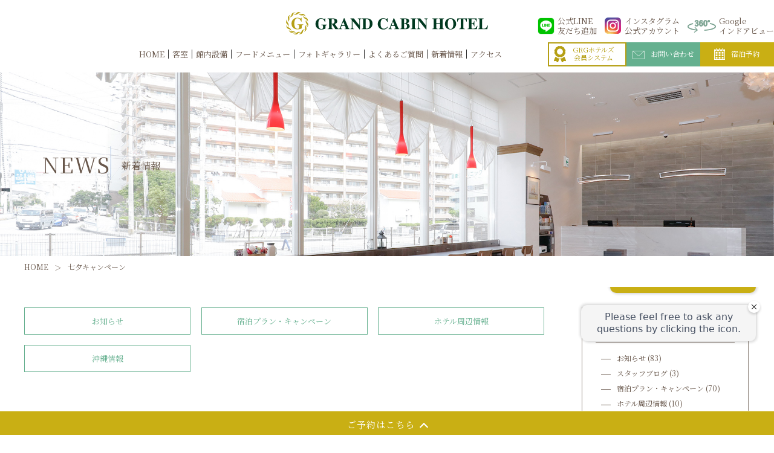

--- FILE ---
content_type: text/html; charset=UTF-8
request_url: https://www.grandcabinhotel.com/tag/%E4%B8%83%E5%A4%95%E3%82%AD%E3%83%A3%E3%83%B3%E3%83%9A%E3%83%BC%E3%83%B3/
body_size: 11692
content:
<!doctype html>
<html lang="ja">
<head prefix="og: http://ogp.me/ns# fb: http://ogp.me/ns/fb# article: http://ogp.me/ns/article#">
<!-- Global site tag (gtag.js) - Google Analytics -->
<script async src="https://www.googletagmanager.com/gtag/js?id=UA-6775303-64"></script>
<script>
  window.dataLayer = window.dataLayer || [];
  function gtag(){dataLayer.push(arguments);}
  gtag('js', new Date());

  gtag('config', 'UA-6775303-64');
</script>
<!-- Google tag (gtag.js) -->
<script async src="https://www.googletagmanager.com/gtag/js?id=G-P5PMSMK62Q"></script>
<script>
  window.dataLayer = window.dataLayer || [];
  function gtag(){dataLayer.push(arguments);}
  gtag('js', new Date());

  gtag('config', 'G-P5PMSMK62Q');
</script>


<!-- meta -->
<meta charset="UTF-8">
<meta http-equiv="x-ua-compatible" content="ie=edge">
<meta name="format-detection" content="telephone=no,address=no,email=no">
<meta name="viewport" content="width=device-width,maximum-scale=1.6,minimum-scale=1.0">
<meta name="author" content="GRAND CABIN HOTEL NAHA OROKU">
<meta name="description" content="グランドキャビンホテル那覇小禄は沖縄GRGホテルズグループです。次世代型キャビンホテルが那覇小禄に誕生！沖縄の玄関口「那覇空港」から1駅">

<!-- meta OGP -->
<meta property="og:title" content="短冊に願いを七夕2023☆彡インスタグラムフォト投稿キャンペーン">
<meta property="og:type" content="website">
<meta property="og:url" content="https://www.grandcabinhotel.com/tag/%E4%B8%83%E5%A4%95%E3%82%AD%E3%83%A3%E3%83%B3%E3%83%9A%E3%83%BC%E3%83%B3/">
<meta property="og:image" content="https://www.grandcabinhotel.com/wpadm/wp-content/themes/grandcabin-yoyaku/assets/images/ogp.png">
<meta property="og:site_name" content="【公式】グランドキャビンホテル那覇小禄 &#8211; GRAND CABIN HOTEL NAHA OROKU	">
<meta property="og:description" content="グランドキャビンホテル那覇小禄【公式】沖縄GRGホテルズ | 次世代型キャビンホテルが那覇小禄に誕生！沖縄の玄関口「那覇空港」から1駅">
<meta name="twitter:card" content="summary">

<!-- favicon -->
<link rel="icon" href="https://www.grandcabinhotel.com/wpadm/wp-content/themes/grandcabin-yoyaku/assets/images/favicon.ico">
<link rel="icon" sizes="16x16" href="https://www.grandcabinhotel.com/wpadm/wp-content/themes/grandcabin-yoyaku/assets/images/icon-16x16.png">
<link rel="icon" sizes="32x32" href="https://www.grandcabinhotel.com/wpadm/wp-content/themes/grandcabin-yoyaku/assets/images/icon-32x32.png">
<link rel="icon" sizes="48x48" href="https://www.grandcabinhotel.com/wpadm/wp-content/themes/grandcabin-yoyaku/assets/images/icon-48x48.png">
<link rel="apple-touch-icon" href="https://www.grandcabinhotel.com/wpadm/wp-content/themes/grandcabin-yoyaku/assets/images/apple-touch-icon.png">
<link rel="icon" type="image/png" sizes="192x192" href="https://www.grandcabinhotel.com/wpadm/wp-content/themes/grandcabin-yoyaku/assets/images/android-chrome.png">

<!-- link -->
<link rel="canonical" href="https://www.grandcabinhotel.com/tag/%E4%B8%83%E5%A4%95%E3%82%AD%E3%83%A3%E3%83%B3%E3%83%9A%E3%83%BC%E3%83%B3/">

<title>七夕キャンペーン | 【公式】グランドキャビンホテル那覇小禄 - GRAND CABIN HOTEL NAHA OROKU</title>

		<!-- All in One SEO 4.1.5.3 -->
		<meta name="robots" content="max-image-preview:large" />
		<link rel="canonical" href="https://www.grandcabinhotel.com/tag/%E4%B8%83%E5%A4%95%E3%82%AD%E3%83%A3%E3%83%B3%E3%83%9A%E3%83%BC%E3%83%B3/" />
		<meta name="google" content="nositelinkssearchbox" />
		<script type="application/ld+json" class="aioseo-schema">
			{"@context":"https:\/\/schema.org","@graph":[{"@type":"WebSite","@id":"https:\/\/www.grandcabinhotel.com\/#website","url":"https:\/\/www.grandcabinhotel.com\/","name":"\u3010\u516c\u5f0f\u3011\u30b0\u30e9\u30f3\u30c9\u30ad\u30e3\u30d3\u30f3\u30db\u30c6\u30eb\u90a3\u8987\u5c0f\u7984 - GRAND CABIN HOTEL NAHA OROKU","description":"\u6b21\u4e16\u4ee3\u578b\u30ad\u30e3\u30d3\u30f3\u30db\u30c6\u30eb\u304c\u90a3\u8987\u5c0f\u7984\u306b\u8a95\u751f\uff01\u6c96\u7e04\u306e\u7384\u95a2\u53e3\u300c\u90a3\u8987\u7a7a\u6e2f\u300d\u304b\u30891\u99c5","inLanguage":"ja","publisher":{"@id":"https:\/\/www.grandcabinhotel.com\/#organization"}},{"@type":"Organization","@id":"https:\/\/www.grandcabinhotel.com\/#organization","name":"\u3010\u516c\u5f0f\u3011\u30b0\u30e9\u30f3\u30c9\u30ad\u30e3\u30d3\u30f3\u30db\u30c6\u30eb\u90a3\u8987\u5c0f\u7984 - GRAND CABIN HOTEL NAHA OROKU","url":"https:\/\/www.grandcabinhotel.com\/"},{"@type":"BreadcrumbList","@id":"https:\/\/www.grandcabinhotel.com\/tag\/%E4%B8%83%E5%A4%95%E3%82%AD%E3%83%A3%E3%83%B3%E3%83%9A%E3%83%BC%E3%83%B3\/#breadcrumblist","itemListElement":[{"@type":"ListItem","@id":"https:\/\/www.grandcabinhotel.com\/#listItem","position":1,"item":{"@type":"WebPage","@id":"https:\/\/www.grandcabinhotel.com\/","name":"\u30db\u30fc\u30e0","description":"\u6b21\u4e16\u4ee3\u578b\u30ad\u30e3\u30d3\u30f3\u30db\u30c6\u30eb\u304c\u90a3\u8987\u5c0f\u7984\u306b\u8a95\u751f\uff01\u6c96\u7e04\u306e\u7384\u95a2\u53e3\u300c\u90a3\u8987\u7a7a\u6e2f\u300d\u304b\u30891\u99c5","url":"https:\/\/www.grandcabinhotel.com\/"},"nextItem":"https:\/\/www.grandcabinhotel.com\/tag\/%e4%b8%83%e5%a4%95%e3%82%ad%e3%83%a3%e3%83%b3%e3%83%9a%e3%83%bc%e3%83%b3\/#listItem"},{"@type":"ListItem","@id":"https:\/\/www.grandcabinhotel.com\/tag\/%e4%b8%83%e5%a4%95%e3%82%ad%e3%83%a3%e3%83%b3%e3%83%9a%e3%83%bc%e3%83%b3\/#listItem","position":2,"item":{"@type":"WebPage","@id":"https:\/\/www.grandcabinhotel.com\/tag\/%e4%b8%83%e5%a4%95%e3%82%ad%e3%83%a3%e3%83%b3%e3%83%9a%e3%83%bc%e3%83%b3\/","name":"\u4e03\u5915\u30ad\u30e3\u30f3\u30da\u30fc\u30f3","url":"https:\/\/www.grandcabinhotel.com\/tag\/%e4%b8%83%e5%a4%95%e3%82%ad%e3%83%a3%e3%83%b3%e3%83%9a%e3%83%bc%e3%83%b3\/"},"previousItem":"https:\/\/www.grandcabinhotel.com\/#listItem"}]},{"@type":"CollectionPage","@id":"https:\/\/www.grandcabinhotel.com\/tag\/%E4%B8%83%E5%A4%95%E3%82%AD%E3%83%A3%E3%83%B3%E3%83%9A%E3%83%BC%E3%83%B3\/#collectionpage","url":"https:\/\/www.grandcabinhotel.com\/tag\/%E4%B8%83%E5%A4%95%E3%82%AD%E3%83%A3%E3%83%B3%E3%83%9A%E3%83%BC%E3%83%B3\/","name":"\u4e03\u5915\u30ad\u30e3\u30f3\u30da\u30fc\u30f3 | \u3010\u516c\u5f0f\u3011\u30b0\u30e9\u30f3\u30c9\u30ad\u30e3\u30d3\u30f3\u30db\u30c6\u30eb\u90a3\u8987\u5c0f\u7984 - GRAND CABIN HOTEL NAHA OROKU","inLanguage":"ja","isPartOf":{"@id":"https:\/\/www.grandcabinhotel.com\/#website"},"breadcrumb":{"@id":"https:\/\/www.grandcabinhotel.com\/tag\/%E4%B8%83%E5%A4%95%E3%82%AD%E3%83%A3%E3%83%B3%E3%83%9A%E3%83%BC%E3%83%B3\/#breadcrumblist"}}]}
		</script>
		<!-- All in One SEO -->

<style id='wp-img-auto-sizes-contain-inline-css' type='text/css'>
img:is([sizes=auto i],[sizes^="auto," i]){contain-intrinsic-size:3000px 1500px}
/*# sourceURL=wp-img-auto-sizes-contain-inline-css */
</style>
<link rel='stylesheet' id='sbi_styles-css' href='https://www.grandcabinhotel.com/wpadm/wp-content/plugins/instagram-feed/css/sbi-styles.min.css' type='text/css' media='all' />
<style id='wp-block-library-inline-css' type='text/css'>
:root{--wp-block-synced-color:#7a00df;--wp-block-synced-color--rgb:122,0,223;--wp-bound-block-color:var(--wp-block-synced-color);--wp-editor-canvas-background:#ddd;--wp-admin-theme-color:#007cba;--wp-admin-theme-color--rgb:0,124,186;--wp-admin-theme-color-darker-10:#006ba1;--wp-admin-theme-color-darker-10--rgb:0,107,160.5;--wp-admin-theme-color-darker-20:#005a87;--wp-admin-theme-color-darker-20--rgb:0,90,135;--wp-admin-border-width-focus:2px}@media (min-resolution:192dpi){:root{--wp-admin-border-width-focus:1.5px}}.wp-element-button{cursor:pointer}:root .has-very-light-gray-background-color{background-color:#eee}:root .has-very-dark-gray-background-color{background-color:#313131}:root .has-very-light-gray-color{color:#eee}:root .has-very-dark-gray-color{color:#313131}:root .has-vivid-green-cyan-to-vivid-cyan-blue-gradient-background{background:linear-gradient(135deg,#00d084,#0693e3)}:root .has-purple-crush-gradient-background{background:linear-gradient(135deg,#34e2e4,#4721fb 50%,#ab1dfe)}:root .has-hazy-dawn-gradient-background{background:linear-gradient(135deg,#faaca8,#dad0ec)}:root .has-subdued-olive-gradient-background{background:linear-gradient(135deg,#fafae1,#67a671)}:root .has-atomic-cream-gradient-background{background:linear-gradient(135deg,#fdd79a,#004a59)}:root .has-nightshade-gradient-background{background:linear-gradient(135deg,#330968,#31cdcf)}:root .has-midnight-gradient-background{background:linear-gradient(135deg,#020381,#2874fc)}:root{--wp--preset--font-size--normal:16px;--wp--preset--font-size--huge:42px}.has-regular-font-size{font-size:1em}.has-larger-font-size{font-size:2.625em}.has-normal-font-size{font-size:var(--wp--preset--font-size--normal)}.has-huge-font-size{font-size:var(--wp--preset--font-size--huge)}.has-text-align-center{text-align:center}.has-text-align-left{text-align:left}.has-text-align-right{text-align:right}.has-fit-text{white-space:nowrap!important}#end-resizable-editor-section{display:none}.aligncenter{clear:both}.items-justified-left{justify-content:flex-start}.items-justified-center{justify-content:center}.items-justified-right{justify-content:flex-end}.items-justified-space-between{justify-content:space-between}.screen-reader-text{border:0;clip-path:inset(50%);height:1px;margin:-1px;overflow:hidden;padding:0;position:absolute;width:1px;word-wrap:normal!important}.screen-reader-text:focus{background-color:#ddd;clip-path:none;color:#444;display:block;font-size:1em;height:auto;left:5px;line-height:normal;padding:15px 23px 14px;text-decoration:none;top:5px;width:auto;z-index:100000}html :where(.has-border-color){border-style:solid}html :where([style*=border-top-color]){border-top-style:solid}html :where([style*=border-right-color]){border-right-style:solid}html :where([style*=border-bottom-color]){border-bottom-style:solid}html :where([style*=border-left-color]){border-left-style:solid}html :where([style*=border-width]){border-style:solid}html :where([style*=border-top-width]){border-top-style:solid}html :where([style*=border-right-width]){border-right-style:solid}html :where([style*=border-bottom-width]){border-bottom-style:solid}html :where([style*=border-left-width]){border-left-style:solid}html :where(img[class*=wp-image-]){height:auto;max-width:100%}:where(figure){margin:0 0 1em}html :where(.is-position-sticky){--wp-admin--admin-bar--position-offset:var(--wp-admin--admin-bar--height,0px)}@media screen and (max-width:600px){html :where(.is-position-sticky){--wp-admin--admin-bar--position-offset:0px}}

/*# sourceURL=wp-block-library-inline-css */
</style><style id='global-styles-inline-css' type='text/css'>
:root{--wp--preset--aspect-ratio--square: 1;--wp--preset--aspect-ratio--4-3: 4/3;--wp--preset--aspect-ratio--3-4: 3/4;--wp--preset--aspect-ratio--3-2: 3/2;--wp--preset--aspect-ratio--2-3: 2/3;--wp--preset--aspect-ratio--16-9: 16/9;--wp--preset--aspect-ratio--9-16: 9/16;--wp--preset--color--black: #000000;--wp--preset--color--cyan-bluish-gray: #abb8c3;--wp--preset--color--white: #ffffff;--wp--preset--color--pale-pink: #f78da7;--wp--preset--color--vivid-red: #cf2e2e;--wp--preset--color--luminous-vivid-orange: #ff6900;--wp--preset--color--luminous-vivid-amber: #fcb900;--wp--preset--color--light-green-cyan: #7bdcb5;--wp--preset--color--vivid-green-cyan: #00d084;--wp--preset--color--pale-cyan-blue: #8ed1fc;--wp--preset--color--vivid-cyan-blue: #0693e3;--wp--preset--color--vivid-purple: #9b51e0;--wp--preset--gradient--vivid-cyan-blue-to-vivid-purple: linear-gradient(135deg,rgb(6,147,227) 0%,rgb(155,81,224) 100%);--wp--preset--gradient--light-green-cyan-to-vivid-green-cyan: linear-gradient(135deg,rgb(122,220,180) 0%,rgb(0,208,130) 100%);--wp--preset--gradient--luminous-vivid-amber-to-luminous-vivid-orange: linear-gradient(135deg,rgb(252,185,0) 0%,rgb(255,105,0) 100%);--wp--preset--gradient--luminous-vivid-orange-to-vivid-red: linear-gradient(135deg,rgb(255,105,0) 0%,rgb(207,46,46) 100%);--wp--preset--gradient--very-light-gray-to-cyan-bluish-gray: linear-gradient(135deg,rgb(238,238,238) 0%,rgb(169,184,195) 100%);--wp--preset--gradient--cool-to-warm-spectrum: linear-gradient(135deg,rgb(74,234,220) 0%,rgb(151,120,209) 20%,rgb(207,42,186) 40%,rgb(238,44,130) 60%,rgb(251,105,98) 80%,rgb(254,248,76) 100%);--wp--preset--gradient--blush-light-purple: linear-gradient(135deg,rgb(255,206,236) 0%,rgb(152,150,240) 100%);--wp--preset--gradient--blush-bordeaux: linear-gradient(135deg,rgb(254,205,165) 0%,rgb(254,45,45) 50%,rgb(107,0,62) 100%);--wp--preset--gradient--luminous-dusk: linear-gradient(135deg,rgb(255,203,112) 0%,rgb(199,81,192) 50%,rgb(65,88,208) 100%);--wp--preset--gradient--pale-ocean: linear-gradient(135deg,rgb(255,245,203) 0%,rgb(182,227,212) 50%,rgb(51,167,181) 100%);--wp--preset--gradient--electric-grass: linear-gradient(135deg,rgb(202,248,128) 0%,rgb(113,206,126) 100%);--wp--preset--gradient--midnight: linear-gradient(135deg,rgb(2,3,129) 0%,rgb(40,116,252) 100%);--wp--preset--font-size--small: 13px;--wp--preset--font-size--medium: 20px;--wp--preset--font-size--large: 36px;--wp--preset--font-size--x-large: 42px;--wp--preset--spacing--20: 0.44rem;--wp--preset--spacing--30: 0.67rem;--wp--preset--spacing--40: 1rem;--wp--preset--spacing--50: 1.5rem;--wp--preset--spacing--60: 2.25rem;--wp--preset--spacing--70: 3.38rem;--wp--preset--spacing--80: 5.06rem;--wp--preset--shadow--natural: 6px 6px 9px rgba(0, 0, 0, 0.2);--wp--preset--shadow--deep: 12px 12px 50px rgba(0, 0, 0, 0.4);--wp--preset--shadow--sharp: 6px 6px 0px rgba(0, 0, 0, 0.2);--wp--preset--shadow--outlined: 6px 6px 0px -3px rgb(255, 255, 255), 6px 6px rgb(0, 0, 0);--wp--preset--shadow--crisp: 6px 6px 0px rgb(0, 0, 0);}:where(.is-layout-flex){gap: 0.5em;}:where(.is-layout-grid){gap: 0.5em;}body .is-layout-flex{display: flex;}.is-layout-flex{flex-wrap: wrap;align-items: center;}.is-layout-flex > :is(*, div){margin: 0;}body .is-layout-grid{display: grid;}.is-layout-grid > :is(*, div){margin: 0;}:where(.wp-block-columns.is-layout-flex){gap: 2em;}:where(.wp-block-columns.is-layout-grid){gap: 2em;}:where(.wp-block-post-template.is-layout-flex){gap: 1.25em;}:where(.wp-block-post-template.is-layout-grid){gap: 1.25em;}.has-black-color{color: var(--wp--preset--color--black) !important;}.has-cyan-bluish-gray-color{color: var(--wp--preset--color--cyan-bluish-gray) !important;}.has-white-color{color: var(--wp--preset--color--white) !important;}.has-pale-pink-color{color: var(--wp--preset--color--pale-pink) !important;}.has-vivid-red-color{color: var(--wp--preset--color--vivid-red) !important;}.has-luminous-vivid-orange-color{color: var(--wp--preset--color--luminous-vivid-orange) !important;}.has-luminous-vivid-amber-color{color: var(--wp--preset--color--luminous-vivid-amber) !important;}.has-light-green-cyan-color{color: var(--wp--preset--color--light-green-cyan) !important;}.has-vivid-green-cyan-color{color: var(--wp--preset--color--vivid-green-cyan) !important;}.has-pale-cyan-blue-color{color: var(--wp--preset--color--pale-cyan-blue) !important;}.has-vivid-cyan-blue-color{color: var(--wp--preset--color--vivid-cyan-blue) !important;}.has-vivid-purple-color{color: var(--wp--preset--color--vivid-purple) !important;}.has-black-background-color{background-color: var(--wp--preset--color--black) !important;}.has-cyan-bluish-gray-background-color{background-color: var(--wp--preset--color--cyan-bluish-gray) !important;}.has-white-background-color{background-color: var(--wp--preset--color--white) !important;}.has-pale-pink-background-color{background-color: var(--wp--preset--color--pale-pink) !important;}.has-vivid-red-background-color{background-color: var(--wp--preset--color--vivid-red) !important;}.has-luminous-vivid-orange-background-color{background-color: var(--wp--preset--color--luminous-vivid-orange) !important;}.has-luminous-vivid-amber-background-color{background-color: var(--wp--preset--color--luminous-vivid-amber) !important;}.has-light-green-cyan-background-color{background-color: var(--wp--preset--color--light-green-cyan) !important;}.has-vivid-green-cyan-background-color{background-color: var(--wp--preset--color--vivid-green-cyan) !important;}.has-pale-cyan-blue-background-color{background-color: var(--wp--preset--color--pale-cyan-blue) !important;}.has-vivid-cyan-blue-background-color{background-color: var(--wp--preset--color--vivid-cyan-blue) !important;}.has-vivid-purple-background-color{background-color: var(--wp--preset--color--vivid-purple) !important;}.has-black-border-color{border-color: var(--wp--preset--color--black) !important;}.has-cyan-bluish-gray-border-color{border-color: var(--wp--preset--color--cyan-bluish-gray) !important;}.has-white-border-color{border-color: var(--wp--preset--color--white) !important;}.has-pale-pink-border-color{border-color: var(--wp--preset--color--pale-pink) !important;}.has-vivid-red-border-color{border-color: var(--wp--preset--color--vivid-red) !important;}.has-luminous-vivid-orange-border-color{border-color: var(--wp--preset--color--luminous-vivid-orange) !important;}.has-luminous-vivid-amber-border-color{border-color: var(--wp--preset--color--luminous-vivid-amber) !important;}.has-light-green-cyan-border-color{border-color: var(--wp--preset--color--light-green-cyan) !important;}.has-vivid-green-cyan-border-color{border-color: var(--wp--preset--color--vivid-green-cyan) !important;}.has-pale-cyan-blue-border-color{border-color: var(--wp--preset--color--pale-cyan-blue) !important;}.has-vivid-cyan-blue-border-color{border-color: var(--wp--preset--color--vivid-cyan-blue) !important;}.has-vivid-purple-border-color{border-color: var(--wp--preset--color--vivid-purple) !important;}.has-vivid-cyan-blue-to-vivid-purple-gradient-background{background: var(--wp--preset--gradient--vivid-cyan-blue-to-vivid-purple) !important;}.has-light-green-cyan-to-vivid-green-cyan-gradient-background{background: var(--wp--preset--gradient--light-green-cyan-to-vivid-green-cyan) !important;}.has-luminous-vivid-amber-to-luminous-vivid-orange-gradient-background{background: var(--wp--preset--gradient--luminous-vivid-amber-to-luminous-vivid-orange) !important;}.has-luminous-vivid-orange-to-vivid-red-gradient-background{background: var(--wp--preset--gradient--luminous-vivid-orange-to-vivid-red) !important;}.has-very-light-gray-to-cyan-bluish-gray-gradient-background{background: var(--wp--preset--gradient--very-light-gray-to-cyan-bluish-gray) !important;}.has-cool-to-warm-spectrum-gradient-background{background: var(--wp--preset--gradient--cool-to-warm-spectrum) !important;}.has-blush-light-purple-gradient-background{background: var(--wp--preset--gradient--blush-light-purple) !important;}.has-blush-bordeaux-gradient-background{background: var(--wp--preset--gradient--blush-bordeaux) !important;}.has-luminous-dusk-gradient-background{background: var(--wp--preset--gradient--luminous-dusk) !important;}.has-pale-ocean-gradient-background{background: var(--wp--preset--gradient--pale-ocean) !important;}.has-electric-grass-gradient-background{background: var(--wp--preset--gradient--electric-grass) !important;}.has-midnight-gradient-background{background: var(--wp--preset--gradient--midnight) !important;}.has-small-font-size{font-size: var(--wp--preset--font-size--small) !important;}.has-medium-font-size{font-size: var(--wp--preset--font-size--medium) !important;}.has-large-font-size{font-size: var(--wp--preset--font-size--large) !important;}.has-x-large-font-size{font-size: var(--wp--preset--font-size--x-large) !important;}
/*# sourceURL=global-styles-inline-css */
</style>

<style id='classic-theme-styles-inline-css' type='text/css'>
/*! This file is auto-generated */
.wp-block-button__link{color:#fff;background-color:#32373c;border-radius:9999px;box-shadow:none;text-decoration:none;padding:calc(.667em + 2px) calc(1.333em + 2px);font-size:1.125em}.wp-block-file__button{background:#32373c;color:#fff;text-decoration:none}
/*# sourceURL=/wp-includes/css/classic-themes.min.css */
</style>
<link rel='stylesheet' id='themeCss-css' href='https://www.grandcabinhotel.com/wpadm/wp-content/themes/grandcabin-yoyaku/style.css' type='text/css' media='all' />
<link rel='stylesheet' id='baseCss-css' href='https://www.grandcabinhotel.com/wpadm/wp-content/themes/grandcabin-yoyaku/assets/css/base.css' type='text/css' media='all' />
<link rel='stylesheet' id='utilCss-css' href='https://www.grandcabinhotel.com/wpadm/wp-content/themes/grandcabin-yoyaku/assets/css/util.css' type='text/css' media='all' />
<link rel='stylesheet' id='projectCss-css' href='https://www.grandcabinhotel.com/wpadm/wp-content/themes/grandcabin-yoyaku/assets/css/project.css' type='text/css' media='all' />
<link rel='stylesheet' id='printCss-css' href='https://www.grandcabinhotel.com/wpadm/wp-content/themes/grandcabin-yoyaku/assets/css/print.css' type='text/css' media='print' />
<link rel='stylesheet' id='modaalCss-css' href='https://www.grandcabinhotel.com/wpadm/wp-content/themes/grandcabin-yoyaku/assets/css/modaal.css' type='text/css' media='all' />
<link rel='stylesheet' id='slick-themeCss-css' href='https://www.grandcabinhotel.com/wpadm/wp-content/themes/grandcabin-yoyaku/assets/css/slick-theme.css' type='text/css' media='all' />
<link rel='stylesheet' id='slickCss-css' href='https://www.grandcabinhotel.com/wpadm/wp-content/themes/grandcabin-yoyaku/assets/css/slick.css' type='text/css' media='all' />
<script async src="https://tripla.jp/sdk/javascript/tripla.min.js" data-triplabot-code="75159873264760c18824ff9a272287dc"></script>
</head>
<body class="page-2nd" id="pagetop">
<!-- g-header -->
<header class="p-header">
<h1 class="p-hd-logo"><a href="https://www.grandcabinhotel.com"><img src="https://www.grandcabinhotel.com/wpadm/wp-content/themes/grandcabin-yoyaku/assets/images/common/logo-01.svg" alt="GRAND CABIN HOTEL NAHA OROKU"></a></h1>
    <div class="u-pc icon-area">
        <a href="https://goo.gl/maps/NpFZHegwMcwymQdx9" target="_blank" class="indoor-area insta-area">
            <p class="indoor-area-img"><img src="https://www.grandcabinhotel.com/wpadm/wp-content/themes/grandcabin-yoyaku/assets/images/common/indoor-icon.gif" alt="Googleインドアビュー"></p>
            <p class="indoor-area-txt">Google<br>インドアビュー</p>
        </a>
 				<a href="https://www.instagram.com/grandcabinhotel.nahaoroku/ " target="_blank" class="insta-area">
            <p class="insta-area-img"><img src="https://www.grandcabinhotel.com/wpadm/wp-content/themes/grandcabin-yoyaku/assets/images/common/insta-icon.png" alt="instagram"></p>
            <p class="insta-area-txt">インスタグラム<br>公式アカウント</p>
        </a>

        <a href="https://lin.ee/ddrTfsW" target="_blank" class="insta-area line-area">
            <p class="line-area-img"><img src="https://www.grandcabinhotel.com/wpadm/wp-content/themes/grandcabin-yoyaku/assets/images/common/line-icon.png" alt="LINE"></p>
            <p class="line-area-txt">公式LINE<br>友だち追加</p>
        </a>

        <!-- <a href="https://jp.cansell.com/" target="_blank" class="cansell-area insta-area">
            <p class="cansell-area-img"><img src="https://www.grandcabinhotel.com/wpadm/wp-content/themes/grandcabin-yoyaku/assets/images/common/cansell-icon.gif" alt="cansell"></p>
        </a> -->

     </div>
<div class="la-en u-sp">
  <p class="p-nav-lang"><a href="https://www.grghotels.com/grg-points-3/" target="_blank" class="p-lang-link">GRGホテルズ<br>会員システム</a></p>
  <!-- <p class="p-nav-lang js-lang-nav">Language</p>
  <ul class="p-nav-langlists">
    <li class="p-lang-01"><a href="https://www.grandcabinhotel.com/" target="_blank" class="p-lang-link">日本語</a></li>
    <li class="p-lang-02"><a href="https://gurandokiyabinhoteruna-ba-xiao-lu-jp.book.direct/en-gb" target="_blank" class="p-lang-link">English</a></li>
    <li class="p-lang-03"><a href="https://gurandokiyabinhoteruna-ba-xiao-lu-jp.book.direct/ko-kr" target="_blank" class="p-lang-link">한국어</a></li>
    <li class="p-lang-04"><a href="https://gurandokiyabinhoteruna-ba-xiao-lu-jp.book.direct/zh-cn" target="_blank" class="p-lang-link">中文</a></li>
    <li class="p-lang-05"><a href="https://gurandokiyabinhoteruna-ba-xiao-lu-jp.book.direct/zh-tw" target="_blank" class="p-lang-link">繁體中文</a></li>
  </ul> -->
</div>
<div class="p-hd-hamburger js-menu-trigger">
  <span></span>
  <span></span>
  <span></span>
</div>
<nav class="p-nav-wrap">
<h2 class="accessibility-hidden">メインメニュー</h2>
<div class="p-nav-inner">

<ul class="p-nav-lists">
  <li class="p-nav-01"><a href="https://www.grandcabinhotel.com">HOME</a></li>
    <!--li class="p-nav-02"><a href="https://www.489pro.com/asp/489/menu.asp?id=47000032&ty=ser&lan=JPN" class="js-anker">宿泊プラン</a></li--><li class="p-nav-02"><a href="https://www.grandcabinhotel.com/guest-room/">客室</a></li><li class="p-nav-03"><a href="https://www.grandcabinhotel.com/facilities-services/">館内設備</a></li><li class="p-nav-15"><a href="https://www.grandcabinhotel.com/food-menu/">フードメニュー</a></li><li class="p-nav-04"><a href="https://www.grandcabinhotel.com/photo-gallery/">フォトギャラリー</a></li><li class="p-nav-05"><a href="https://www.grandcabinhotel.com/faq/">よくあるご質問</a></li><li class="p-nav-06"><a href="https://www.grandcabinhotel.com/news/">新着情報</a></li><li class="p-nav-07"><a href="https://www.grandcabinhotel.com/access/">アクセス</a></li><li class="p-nav-16 u-sp"><a href="/?tripla_booking_widget_open=signUp">会員登録</a></li><!--li class="p-nav-09"><a href="https://www.grandcabinhotel.com/privacy/" class="js-anker">プライバシーポリシー</a></li--><li class="p-nav-10 u-sp"><a href="https://www.grandcabinhotel.com/contact/"><span class="icon-mail"><svg xmlns="http://www.w3.org/2000/svg" viewBox="0 0 39.96 27.55"><path class="svg-mail" d="M.71.71h38.54v26.13H.71z"/><path class="svg-mail" d="M.71.71l19.27 16.38L39.25.71"/></svg></span>お問い合わせ</a></li><li class="p-nav-11 u-sp"><a href="?tripla_booking_widget_open=search&is_including_occupied=true"><span class="icon-calendar"><svg xmlns="http://www.w3.org/2000/svg" viewBox="0 0 476.27 512"><path class="svg-calendar" d="M64.11,164h82.44v73.28H64.11Zm132.8,0h82.45v73.28H196.91Zm132.82,0h82.42v73.28H329.73ZM64.11,273.87h82.44v73.27H64.11Zm132.8,0h82.45v73.27H196.91Zm132.82,0h82.42v73.27H329.73ZM64.11,383.78h82.44v73.27H64.11Zm132.8,0h82.45v73.27H196.91Zm132.82,0h82.42v73.27H329.73ZM100.75,89.3a17.17,17.17,0,0,0,17.17-17.17v-55a17.18,17.18,0,0,0-34.35,0v55A17.18,17.18,0,0,0,100.75,89.3Zm137.38,0A17.17,17.17,0,0,0,255.3,72.13v-55a17.17,17.17,0,0,0-34.34,0v55A17.17,17.17,0,0,0,238.13,89.3Z"/><path class="svg-calendar" d="M406.42,44.9V72.13a30.91,30.91,0,0,1-61.82,0V44.9H269V72.13a30.91,30.91,0,0,1-61.82,0V44.9H131.66V72.13a30.92,30.92,0,0,1-61.83,0V44.9H0V512H476.27V44.9Zm42.36,210.66v229H27.48V127.33h421.3Z"/><path class="svg-calendar" d="M375.51,89.3a17.17,17.17,0,0,0,17.17-17.17v-55a17.17,17.17,0,0,0-34.34,0v55A17.17,17.17,0,0,0,375.51,89.3Z"/></svg></span>宿泊予約</a></li>

    <!-- <li class="p-nav-14 u-sp u-align--center"><a href="https://jp.cansell.com/" target="_blank"><img src="https://www.grandcabinhotel.com/wpadm/wp-content/themes/grandcabin-yoyaku/assets/images/common/cansell-icon.gif" alt="cansell"></a></li> -->

    <li class="p-nav-12 u-sp line-area-sp"><a href="https://lin.ee/ddrTfsW" target="_blank">公式LINE<br>友だち追加<img src="https://www.grandcabinhotel.com/wpadm/wp-content/themes/grandcabin-yoyaku/assets/images/common/line-icon.png" alt="LINE"></a></li>

    <li class="p-nav-12 u-sp"><a href="https://www.instagram.com/grandcabinhotel.nahaoroku/" target="_blank">インスタグラム<br>公式アカウント<img src="https://www.grandcabinhotel.com/wpadm/wp-content/themes/grandcabin-yoyaku/assets/images/common/insta-icon.png" alt="instagram"></a></li>
    <li class="p-nav-12 u-sp"><a href="https://goo.gl/maps/NpFZHegwMcwymQdx9" target="_blank">Google<br>インドアビュー<img src="https://www.grandcabinhotel.com/wpadm/wp-content/themes/grandcabin-yoyaku/assets/images/common/indoor-icon.gif" alt="Googleインドアビュー"></a></li>
</ul>
    <ul class="p-nav-lists p-nav-lists02 u-pc">
      <li class="p-nav-13"><p class="p-nav-lang"><a href="https://www.grghotels.com/grg-points-3/" target="_blank" class="p-lang-link"><span class="icon-points"><img src="https://www.grandcabinhotel.com/wpadm/wp-content/themes/grandcabin-yoyaku/assets/images/common/points-icon.svg" alt="GRGホテルズ会員システム"></span>GRGホテルズ<br>会員システム</a></p></li>
        <!-- <li class="p-nav-13">
          <p class="p-nav-lang js-lang-nav">Language</p>
          <ul class="p-nav-langlists">
            <li class="p-lang-01"><a href="https://www.grandcabinhotel.com/" target="_blank" class="p-lang-link">日本語</a></li>
            <li class="p-lang-02"><a href="https://gurandokiyabinhoteruna-ba-xiao-lu-jp.book.direct/en-gb" target="_blank" class="p-lang-link">English</a></li>
            <li class="p-lang-03"><a href="https://gurandokiyabinhoteruna-ba-xiao-lu-jp.book.direct/ko-kr" target="_blank" class="p-lang-link">한국어</a></li>
            <li class="p-lang-04"><a href="https://gurandokiyabinhoteruna-ba-xiao-lu-jp.book.direct/zh-cn" target="_blank" class="p-lang-link">中文</a></li>
            <li class="p-lang-05"><a href="https://gurandokiyabinhoteruna-ba-xiao-lu-jp.book.direct/zh-tw" target="_blank" class="p-lang-link">繁體中文</a></li>
          </ul>
        </li> -->
        <li class="p-nav-10"><a href="https://www.grandcabinhotel.com/contact/"><span class="icon-mail"><svg xmlns="http://www.w3.org/2000/svg" viewBox="0 0 39.96 27.55"><path class="svg-mail" d="M.71.71h38.54v26.13H.71z"/><path class="svg-mail" d="M.71.71l19.27 16.38L39.25.71"/></svg></span>お問い合わせ</a></li><li class="p-nav-11"><a href="?tripla_booking_widget_open=search&is_including_occupied=true"><span class="icon-calendar"><svg xmlns="http://www.w3.org/2000/svg" viewBox="0 0 476.27 512"><path class="svg-calendar" d="M64.11,164h82.44v73.28H64.11Zm132.8,0h82.45v73.28H196.91Zm132.82,0h82.42v73.28H329.73ZM64.11,273.87h82.44v73.27H64.11Zm132.8,0h82.45v73.27H196.91Zm132.82,0h82.42v73.27H329.73ZM64.11,383.78h82.44v73.27H64.11Zm132.8,0h82.45v73.27H196.91Zm132.82,0h82.42v73.27H329.73ZM100.75,89.3a17.17,17.17,0,0,0,17.17-17.17v-55a17.18,17.18,0,0,0-34.35,0v55A17.18,17.18,0,0,0,100.75,89.3Zm137.38,0A17.17,17.17,0,0,0,255.3,72.13v-55a17.17,17.17,0,0,0-34.34,0v55A17.17,17.17,0,0,0,238.13,89.3Z"/><path class="svg-calendar" d="M406.42,44.9V72.13a30.91,30.91,0,0,1-61.82,0V44.9H269V72.13a30.91,30.91,0,0,1-61.82,0V44.9H131.66V72.13a30.92,30.92,0,0,1-61.83,0V44.9H0V512H476.27V44.9Zm42.36,210.66v229H27.48V127.33h421.3Z"/><path class="svg-calendar" d="M375.51,89.3a17.17,17.17,0,0,0,17.17-17.17v-55a17.17,17.17,0,0,0-34.34,0v55A17.17,17.17,0,0,0,375.51,89.3Z"/></svg></span>宿泊予約</a></li>
    </ul>
<!--
  // Google自動翻訳のソース
<div class="p-nav-langlists">
<div id="google_translate_element"></div><script type="text/javascript">
function googleTranslateElementInit() {
  new google.translate.TranslateElement({pageLanguage: 'ja', includedLanguages: 'en,ja', layout: google.translate.TranslateElement.InlineLayout.SIMPLE}, 'google_translate_element');
}
</script><script type="text/javascript" src="//translate.google.com/translate_a/element.js?cb=googleTranslateElementInit"></script>
</div> -->
<!-- オリジナルのデザイン時のソース -->
<!--ul class="p-nav-langlists"-->
  <!--li class="p-lang-01"><a href="https://www.grandcabinhotel.com" class="font-serif-en"><span class="ac-lang">JP</span></a></li><li class="p-lang-02"><!--a href="https://gurandokiyabinhoteruna-ba-xiao-lu-jp.book.direct/en-gb" target="_blank" class="font-serif-en">EN</a></li>
</ul-->
</div>
</nav>
</header>
<!-- /g-header -->

<!-- p-main-conts -->
<div class="p-main-conts">
<header class="c-parent-subject bg-img--news">
  <h1 class="c-parent-subject--title">NEWS<span class="c-parent-subject--txt">新着情報</span></h1>
</header>
<div class="breadcrumbs-lists u-pc"><ul class="p-conts" itemprop="Breadcrumb" itemscope itemtype="https://data-vocabulary.org/BreadcrumbList"><li itemprop="itemListElement" itemscope itemtype="https://schema.org/ListItem"><a itemprop="item" href="https://www.grandcabinhotel.com/" class="home"><span itemprop="name">HOME</span></a><meta itemprop="position" content="1"></li><li itemprop="itemListElement" itemscope itemtype="https://schema.org/ListItem"><span itemprop="name">七夕キャンペーン</span><meta itemprop="position" content="2"></li></ul></div><!-- wp output -->
<div class="c-grid c-grid-between p-sec-wrap">
<article class="archive tag tag-94 wp-theme-grandcabin-yoyaku p-sec-main archive-main">

<div class="top__btn__wrap top__btn__wrap__menu__infocampaign">
  <!--div class="top__btn"><a class="common__btn" href="/news/"><div></div>すべて</a></div-->
  <div class="top__btn"><a class="common__btn" href="/news/"><div></div>お知らせ</a></div>
  <!--div class="top__btn"><a class="common__btn" href="/staff-blog-news/"><div></div>スタッフブログ</a></div-->
  <div class="top__btn"><a class="common__btn" href="/campaign/"><div></div>宿泊プラン・キャンペーン</a></div>
  <div class="top__btn"><a class="common__btn" href="/neighborhood/"><div></div>ホテル周辺情報</a></div>
  <div class="top__btn"><a class="common__btn" href="/okinawa-information/"><div></div>沖縄情報</a></div>
  <!--div class="top__btn"><a class="common__btn" href="/economic-information/"><div></div>沖縄経済情報</a></div-->
</div>

<div class="news-article">
<ul class="c-grid--mgn">
<!--?php
  $category = get_the_category();
  $cat = $category[0];
  $cat_name = $cat->cat_name;
?-->
  <li class="c-grid-items--mgn">
    <a href="https://www.grandcabinhotel.com/news/info/post1736/">
          <figure class="bg-color--white noimg"><img src="https://www.grandcabinhotel.com/wpadm/wp-content/themes/grandcabin-yoyaku/assets/images/common/logo-02.svg" alt="GRAND CABIN HOTEL NAHA OROKU　新着情報"></figure>
          <p class="news-data"><time>2023.07.01</time>
      <!--span class="single-posts-cat bg-color--red"><br />
<b>Warning</b>:  Undefined variable $cat_name in <b>/home/e820002/grandcabinhotel.com/public_html/wpadm/wp-content/themes/grandcabin-yoyaku/archive.php</b> on line <b>55</b><br />
</span-->
      <span class="single-posts-cat bg-color--red top__news_category top__news_category-infocampaign">お知らせ 宿泊プラン・キャンペーン       </span>
      </p>
      <h3 class="news-tit">短冊に願いを七夕2023☆彡インスタグラムフォト投稿キャンペーン</h3>
      <p>短冊に願いを、七夕2023　インスタグラムフォト投稿キャンペーン ハッシュタグをつけて、グランドキャビンホテル那覇小禄の短冊写真を投稿すると、 抽選でお好きなデジタルギフトに交換できるデジコポイント5000円分をプレゼント🎁 -------...</p>
    </a>
  </li>
</ul>
</div>

<!-- <div id="top-reserve-search-wrap" class="open-nav_f"> -->
<div id="top-reserve-search-wrap">
	<div id="toggle_f">
		<span class="close">ご予約はこちら<span></span></span>
		<span class="open">　閉じる<span></span></span>
	</div>
	<section class="top-reserve-search-inner">
	  <header class="reserve-search-head">
	    <h2 class="reserve-search-head-txt">ご予約・客室検索</h2>
	  </header>
	  <div id="con_tripla"></div>
	  <ul class="search-menu">
	    <li><a href="?tripla_booking_widget_open=confirm">ご予約の確認・変更</a></li>
	    <li><a href="?tripla_booking_widget_open=confirm">ご予約取り消し</a></li>
	    <li><a href="?tripla_booking_widget_open=signIn">マイページ</a></li>
	    <li><a href="?tripla_booking_widget_open=signUp">新規会員登録</a></li>
	  </ul>
	</section>
</div>
</article>
<!-- /wp output -->
<aside class="p-sec-main--aside">
<section class="p-aside-box">
<header class="p-aside-subject">
  <h1 class="p-aside-subject--title">カテゴリ<span class="p-aside-subject--txt">category</span></h1>
</header>
<ul class="p-aside-lists">
  <li><a href="https://www.grandcabinhotel.com/category/news/">すべて</a>&nbsp;(109)</li>
  <li><a href="https://www.grandcabinhotel.com/category/news/info/">お知らせ</a>&nbsp;(83)</li>
  <li><a href="https://www.grandcabinhotel.com/category/news/staff-blog-news/">スタッフブログ</a>&nbsp;(3)</li>
  <li><a href="https://www.grandcabinhotel.com/category/news/campaign/">宿泊プラン・キャンペーン</a>&nbsp;(70)</li>
  <li><a href="https://www.grandcabinhotel.com/category/news/neighborhood/">ホテル周辺情報</a>&nbsp;(10)</li>
  <li><a href="https://www.grandcabinhotel.com/category/news/okinawa-information/">沖縄情報</a>&nbsp;(19)</li>
</ul>
</section>

<section class="p-aside-box">
<header class="p-aside-subject">
  <h1 class="p-aside-subject--title">アーカイブ<span class="p-aside-subject--txt">archive</span></h1>
</header>
<ul class="p-aside-lists">
	<li><a href='https://www.grandcabinhotel.com/date/2026/01/'>2026年1月</a>&nbsp;(6)</li>
	<li><a href='https://www.grandcabinhotel.com/date/2025/12/'>2025年12月</a>&nbsp;(4)</li>
	<li><a href='https://www.grandcabinhotel.com/date/2025/11/'>2025年11月</a>&nbsp;(6)</li>
	<li><a href='https://www.grandcabinhotel.com/date/2025/10/'>2025年10月</a>&nbsp;(4)</li>
	<li><a href='https://www.grandcabinhotel.com/date/2025/09/'>2025年9月</a>&nbsp;(1)</li>
	<li><a href='https://www.grandcabinhotel.com/date/2025/08/'>2025年8月</a>&nbsp;(4)</li>
	<li><a href='https://www.grandcabinhotel.com/date/2025/07/'>2025年7月</a>&nbsp;(3)</li>
	<li><a href='https://www.grandcabinhotel.com/date/2025/06/'>2025年6月</a>&nbsp;(6)</li>
	<li><a href='https://www.grandcabinhotel.com/date/2025/05/'>2025年5月</a>&nbsp;(3)</li>
	<li><a href='https://www.grandcabinhotel.com/date/2025/03/'>2025年3月</a>&nbsp;(4)</li>
	<li><a href='https://www.grandcabinhotel.com/date/2025/02/'>2025年2月</a>&nbsp;(3)</li>
	<li><a href='https://www.grandcabinhotel.com/date/2025/01/'>2025年1月</a>&nbsp;(3)</li>
</ul>
</section>
</aside>
</div>
<!-- /p-main-conts -->
<!-- g-footer -->
<footer class="p-footer bg-color--cream" id="access">
<div class="p-ft-wrap">
<div class="p-ft-contact-wrap">
<address class="p-ft-address-wrap">
<h3 class="p-ft-logo font-sans-jp"><img src="https://www.grandcabinhotel.com/wpadm/wp-content/themes/grandcabin-yoyaku/assets/images/common/logo-01.svg" alt="GRAND CABIN HOTEL NAHA OROKU"><br><span>沖縄都市モノレール「赤嶺駅」徒歩 約3分</span></h3>
<div class="p-ft-tel">
  <p class="p-ft-telnum u-pc txt-color--dark-green font-sans-jp"><span>TEL</span>098-851-4990</p>
  <p class="p-ft-telnum u-sp txt-color--dark-green font-sans-jp"><a href="tel:098-851-4990"><span>TEL</span>098-851-4990</a></p>
  <p class="p-ft-faxnum  txt-color--dark-green font-sans-jp">FAX 098-851-4991</p>
  <p class="p-ft-address font-sans-jp">〒901-0153 沖縄県那覇市宇栄原1丁目 27の1</p>
</div>
<div class="u-pc p-ft-pcbtn">
<p class="u-btn"><a href="https://www.grandcabinhotel.com/contact/" class="bg-color--green"><span class="icon-mail"><svg xmlns="http://www.w3.org/2000/svg" viewBox="0 0 39.96 27.55"><path class="svg-mail" d="M.71.71h38.54v26.13H.71z"/><path class="svg-mail" d="M.71.71l19.27 16.38L39.25.71"/></svg></span>メールでのお問い合わせ</a></p>
</div>
</address>
</div>
<div class="u-sp">
  <ul class="p-ft-spbtn">
    <li class="u-btn"><a href="https://www.grandcabinhotel.com/contact/" class="bg-color--green"><span class="icon-mail"><svg xmlns="http://www.w3.org/2000/svg" viewBox="0 0 39.96 27.55"><path class="svg-mail" d="M.71.71h38.54v26.13H.71z"/><path class="svg-mail" d="M.71.71l19.27 16.38L39.25.71"/></svg></span>メールでのお問い合わせ</a></li>
    <li class="u-btn"><a href="?tripla_booking_widget_open=search&is_including_occupied=true" class="bg-color--yellow"><span class="icon-calendar"><svg xmlns="http://www.w3.org/2000/svg" viewBox="0 0 476.27 512"><path class="svg-calendar" d="M64.11,164h82.44v73.28H64.11Zm132.8,0h82.45v73.28H196.91Zm132.82,0h82.42v73.28H329.73ZM64.11,273.87h82.44v73.27H64.11Zm132.8,0h82.45v73.27H196.91Zm132.82,0h82.42v73.27H329.73ZM64.11,383.78h82.44v73.27H64.11Zm132.8,0h82.45v73.27H196.91Zm132.82,0h82.42v73.27H329.73ZM100.75,89.3a17.17,17.17,0,0,0,17.17-17.17v-55a17.18,17.18,0,0,0-34.35,0v55A17.18,17.18,0,0,0,100.75,89.3Zm137.38,0A17.17,17.17,0,0,0,255.3,72.13v-55a17.17,17.17,0,0,0-34.34,0v55A17.17,17.17,0,0,0,238.13,89.3Z"/><path class="svg-calendar" d="M406.42,44.9V72.13a30.91,30.91,0,0,1-61.82,0V44.9H269V72.13a30.91,30.91,0,0,1-61.82,0V44.9H131.66V72.13a30.92,30.92,0,0,1-61.83,0V44.9H0V512H476.27V44.9Zm42.36,210.66v229H27.48V127.33h421.3Z"/><path class="svg-calendar" d="M375.51,89.3a17.17,17.17,0,0,0,17.17-17.17v-55a17.17,17.17,0,0,0-34.34,0v55A17.17,17.17,0,0,0,375.51,89.3Z"/></svg></span>ご予約はこちら</a></li>
  </ul>
</div>
<figure class="u-pc p-ft-img"><img src="https://www.grandcabinhotel.com/wpadm/wp-content/themes/grandcabin-yoyaku/assets/images/common/ft-img--pc.jpg" alt="GRAND CABIN HOTEL NAHA OROKU パース"></figure>
</div>
</footer>
<div class="p-copyright-wrap">
  <p class="footer_link"><a href="https://www.grandcabinhotel.com/privacy/">プライバシーポリシー</a></p>
  <div class="p-copyright"><small>&copy; 2018 GRAND CABIN HOTEL NAHA OROKU.</small></div>
</div>
<!-- /g-footer -->

<div class="u-pc">
    <p class="u-fixed-pagetop u-fixed-indoor"><a href="https://goo.gl/maps/NpFZHegwMcwymQdx9" target="_blank" class="js-anker"><img src="https://www.grandcabinhotel.com/wpadm/wp-content/themes/grandcabin-yoyaku/assets/images/common/btn-indoor--pc.png" alt="Googleインドアビュー"></a></p>
  <p class="u-fixed-pagetop"><a href="#pagetop" class="js-anker"><img src="https://www.grandcabinhotel.com/wpadm/wp-content/themes/grandcabin-yoyaku/assets/images/common/btn-pagetop--pc.png" alt="↑ PAGE TOP"></a></p>
</div>
<div class="overlay"></div>
<script type="speculationrules">
{"prefetch":[{"source":"document","where":{"and":[{"href_matches":"/*"},{"not":{"href_matches":["/wpadm/wp-*.php","/wpadm/wp-admin/*","/wpadm/wp-content/uploads/*","/wpadm/wp-content/*","/wpadm/wp-content/plugins/*","/wpadm/wp-content/themes/grandcabin-yoyaku/*","/*\\?(.+)"]}},{"not":{"selector_matches":"a[rel~=\"nofollow\"]"}},{"not":{"selector_matches":".no-prefetch, .no-prefetch a"}}]},"eagerness":"conservative"}]}
</script>
<!-- Instagram Feed JS -->
<script type="text/javascript">
var sbiajaxurl = "https://www.grandcabinhotel.com/wpadm/wp-admin/admin-ajax.php";
</script>
<script type="text/javascript" src="https://ajax.googleapis.com/ajax/libs/jquery/3.3.1/jquery.min.js" id="jquery3-3-1-js"></script>
<script type="text/javascript" src="https://www.grandcabinhotel.com/wpadm/wp-content/themes/grandcabin-yoyaku/assets/js/common.js" id="comJS-js"></script>
<script type="text/javascript" src="https://www.grandcabinhotel.com/wpadm/wp-content/themes/grandcabin-yoyaku/assets/js/modaal.min.js" id="modaalJS-js"></script>
<script type="text/javascript" src="https://www.grandcabinhotel.com/wpadm/wp-content/themes/grandcabin-yoyaku/assets/js/slick.min.js" id="slickJS-js"></script>

<script>
	$(window).on("scroll", function(){
		$("#top-reserve-search-wrap").css("left", -$(window).scrollLeft());
	});

	// オーバーレイ
	$(function () {
		$('.registration').click(function() {
			$('#overlay_r').fadeIn();
		});
		$('.close').click(function() {
			$('#overlay_r').fadeOut();
		});
		$('.check').click(function() {
			$('#overlay_c').fadeIn();
		});
		$('.close').click(function() {
			$('#overlay_c').fadeOut();
		});
	});

	// 検索パネルの開閉
	// 削除
	$(function () {
		$("#toggle_f").off("click");
		$('#toggle_f').click(function () {
			$('#top-reserve-search-wrap').toggleClass('open-nav_f');
		});
	});
</script>

<script>
  $(function() {
    //クリックしたときのファンクションをまとめて指定
    $('.tab li').click(function() {

      //.index()を使いクリックされたタブが何番目かを調べ、
      //indexという変数に代入します。
      var index = $('.tab li').index(this);

      //コンテンツを一度すべて非表示にし、
      $('.content li').css('display','none');

      //クリックされたタブと同じ順番のコンテンツを表示します。
      $('.content li').eq(index).css('display','block');

      //一度タブについているクラスselectを消し、
      $('.tab li').removeClass('select');

      //クリックされたタブのみにクラスselectをつけます。
      $(this).addClass('select')
    });
  });
</script>
<script>
	$('.accordion_dl dd').hide();
	$('.accordion_dl dt').click(function(){
		$(this).toggleClass("active");
		$(this).siblings("dt").removeClass("active");
		$(this).next("dd").slideToggle();
		$(this).next("dd").siblings("dd").slideUp();
	});
</script>
<script>
	$('.gallery').modaal({
		type: 'image'
	});
</script>
<script>
	$(function() {
		$('.center-item').slick({
			infinite: true,
			dots:true,
			slidesToShow: 1,
			centerMode: true, //要素を中央寄せ
			centerPadding:'220px', //両サイドの見えている部分のサイズ
			autoplay:true, //自動再生
			responsive: [{
				breakpoint: 1024,
				settings: {
					centerMode: false,
					variableWidth: false,
				}
			}]
		});
	});
</script>
<script>
	$(function() {
		$('.thumb-item').slick({
				infinite: true,
				dots:false,
				slidesToShow: 1,
				centerMode: true, //要素を中央寄せ
				centerPadding:'220px', //両サイドの見えている部分のサイズ
				autoplay:false, //自動再生
				asNavFor: '.thumb-item-nav', //サムネイルのクラス名
				responsive: [{
						breakpoint: 1024,
						settings: {
								centerMode: false,
								variableWidth: false,
						}
				}]
		});
		$('.thumb-item-nav').slick({
			infinite: true,
			slidesToShow: 5,
			slidesToScroll: 1,
			asNavFor: '.thumb-item', //スライダー本体のクラス名
			focusOnSelect: true,
			arrows: false,
		});
	});
</script></body>
</html>


--- FILE ---
content_type: text/css
request_url: https://www.grandcabinhotel.com/wpadm/wp-content/themes/grandcabin-yoyaku/style.css
body_size: 120
content:
@charset "utf-8";
/*
Theme Name: グランドキャビン那覇小禄-新予約システム
Description: GRAND CABIN HOTEL NAHA OROKU WordPress Theme
Version: 1.0.0
Author: 丸正印刷
Author URI: https://www.marumasa.or.jp
*/


--- FILE ---
content_type: text/css
request_url: https://www.grandcabinhotel.com/wpadm/wp-content/themes/grandcabin-yoyaku/assets/css/util.css
body_size: 3095
content:
@charset "UTF-8";.u-pc{display:none!important}.u-sp{display:block!important}article:after,aside:after,canvas:after,dd:after,div:after,dl:after,dt:after,footer:after,header:after,hgroup:after,menu:after,nav:after,section:after,td:after,ul:after{display:block;clear:both;content:''}.u-align--left{text-align:left}.u-align--right{text-align:right}.u-align--center{text-align:center}.txt-color--white{color:#fff}.txt-color--black{color:#fff}.txt-color--gray{color:#8d8d8d}.txt-color--light-gray{color:#bebebe}.txt-color--dark-gray{color:#292624}.txt-color--yellow{color:#c9af14}.txt-color--green{color:#65b08f}.txt-color--dark-green{color:#075c36}.txt-color--light-green{color:#a3c3b5}.txt-color--blue{color:#14639a}.txt-color--dark-brown{color:#8b8078}.txt-color--red{color:#bf3236}.bg-color--white{background-color:#fff}.bg-color--black{background-color:#fff}.bg-color--gray{background-color:#8d8d8d}.bg-color--light-gray{background-color:#bebebe}.bg-color--dark-gray{background-color:#292624}.bg-color--yellow{background-color:#c9af14}.bg-color--green{background-color:#65b08f}.bg-color--cream{background-color:#eae8d9}.bg-color--dark-green{background-color:#075c36}.bg-color--light-green{background-color:#a3c3b5}.bg-color--blue{background-color:#14639a}.bg-color--dark-brown{background-color:#8b8078}.bg-color--red{background-color:#bf3236}.border-round--circle{border-radius:50%}.border-round--25px{border-radius:25px}.u-btn a,.u-btn button{display:block}.u-btn button{cursor:pointer;-webkit-transition:all .3s;transition:all .3s}.u-btn-column{padding:calc(14px + (24 - 14)*(100vw - 320px)/ (608 - 320)) calc(20px + (40 - 20)*(100vw - 320px)/ (608 - 320));text-align:center}.more-btn{max-width:80%;margin:0 auto;padding:calc(14px + (24 - 14)*(100vw - 320px)/ (608 - 320)) calc(20px + (40 - 20)*(100vw - 320px)/ (608 - 320));font-size:calc(13px + (26 - 13)*(100vw - 320px)/ (608 - 320));line-height:1.3;text-align:center;-webkit-transition:all .3s;transition:all .3s}.u-btn a:hover,.u-btn button:hover{background-color:#000;color:#fff}.submit-btn{width:100%;margin:8% auto 0;padding:6%;border:none;background-color:#65b08f;color:#fff;font-size:calc(12px + (16 - 12)*(100vw - 320px)/ (608 - 320))}.u-fixed-pagetop{display:none;z-index:10000;position:fixed;right:0;bottom:5%;opacity:0;-webkit-transition:all .3s;transition:all .3s}.u-fixed-pagetop.on{display:block;-webkit-animation:fiexpagetop .3s ease forwards;animation:fiexpagetop .3s ease forwards}.u-fixed-indoor{display:none;position:fixed;right:0;bottom:100px;opacity:0;-webkit-transition:all .3s;transition:all .3s}.u-fixed-indoor.on{display:block;-webkit-animation:fiexpagetop .3s ease forwards;animation:fiexpagetop .3s ease forwards}@-webkit-keyframes fiexpagetop{0%{opacity:0}100%{opacity:1}}@keyframes fiexpagetop{0%{opacity:0}100%{opacity:1}}.icon-mail{width:20px;margin:0 10px}.icon-mail .svg-mail{fill:none;stroke:#fff;stroke-miterlimit:10;stroke-width:1.42px;width:100%;height:auto}.icon-calendar{width:20px;margin:0 10px}.icon-calendar .svg-calendar{fill:#fff;width:100%;height:auto}.icon-pdf{display:inline-block;width:22px;height:26px;margin:0 10px;vertical-align:middle}.icon-xlsx{display:inline-block;width:26px;height:32px;margin:0 10px;vertical-align:middle}.c-parent-subject{max-width:100%;padding:calc(30px + (40 - 30)*(100vw - 320px)/ (608 - 320)) 8%;background-position:center;background-repeat:no-repeat;background-size:cover}.c-parent-subject--title{margin-bottom:0;font-size:calc(24px + (30 - 24)*(100vw - 320px)/ (608 - 320));font-weight:400}.c-parent-subject--txt{margin-left:4%;font-size:calc(11px + (13 - 11)*(100vw - 320px)/ (608 - 320));vertical-align:3px}.bg-img--common{background-image:url(/wpadm/wp-content/themes/grandcabin/assets/images/common/bg-title--common.jpg)}.bg-img--common .c-parent-subject--txt{color:#313131}.bg-img--room{background-image:url(/wpadm/wp-content/themes/grandcabin/assets/images/guest-room/bg-title.jpg)}.bg-img--room .c-parent-subject--title{color:#fff}.bg-img--gallery{background-image:url(/wpadm/wp-content/themes/grandcabin/assets/images/photo-gallery/bg-title.jpg)}.bg-img--gallery .c-parent-subject--title{color:#fff}.bg-img--service{background-image:url(/wpadm/wp-content/themes/grandcabin/assets/images/facilities-services/bg-title.jpg)}.bg-img--food{background-image:url(/wpadm/wp-content/themes/grandcabin/assets/images/food-menu/bg-title.jpg)}.bg-img--food .c-parent-subject--title{color:#fff}.bg-img--access{background-image:url(/wpadm/wp-content/themes/grandcabin/assets/images/access/bg-title.jpg)}.bg-img--access .c-parent-subject--title{color:#fff}.c-conts-head{padding:calc(40px + (70 - 40)*(100vw - 320px)/ (608 - 320)) 0;text-align:center}.c-conts-head-txt{color:#67564a;font-size:calc(12px + (24 - 12)*(100vw - 320px)/ (608 - 320));font-weight:400;letter-spacing:.1rem;line-height:1.4}.c-conts-head-txt span{color:#8b8078;font-size:calc(20px + (40 - 20)*(100vw - 320px)/ (608 - 320));font-weight:300;letter-spacing:.2rem}.c-indent-lists{padding-left:0}.c-indent-lists li{margin-top:10px;padding-left:1rem;list-style:none;text-indent:-1rem}.tbl-scroll{width:100%;overflow-x:auto}.tbl-scroll table{width:1200px}.c-table-layout{width:100%;table-layout:fixed}.c-table-layout td,.c-table-layout th{padding:3% 2%;font-weight:400;vertical-align:top}.c-table-layout th{width:28%;border-right:1px solid #8b8078}.c-table-layout td{padding-left:6%}.form-items{max-width:90%;margin:0 auto}.form-items dt{margin-bottom:10px;font-size:1rem;font-weight:400}.form-items dd{margin-bottom:20px}.mw_wp_form_confirm .form-items dd{margin-bottom:40px;padding-left:40px}.form-items dt span{margin-left:20px;font-size:.812rem}.form-items .error{display:block;margin-top:8px}.form-items input,.form-items select,.form-items textarea{width:100%;padding:12px;border:1px solid #8b8078;background:#eae8d9;font-size:1rem}.c-grid,.c-grid--mgn{display:-webkit-box;display:-ms-flexbox;display:flex;-ms-flex-wrap:wrap;flex-wrap:wrap;padding:0;list-style:none}.c-grid--mgn{margin-right:-2%;margin-left:-2%}.c-grid-items,.c-grid-items--mgn{-ms-flex-preferred-size:100%;flex-basis:100%;-webkit-box-flex:0;-ms-flex-positive:0;flex-grow:0;-ms-flex-negative:0;flex-shrink:0}.c-grid-items--mgn{padding-right:2%;padding-left:2%}.c-grid-middle{-webkit-box-align:center;-ms-flex-align:center;align-items:center}.c-grid-center{-webkit-box-pack:center;-ms-flex-pack:center;justify-content:center}.c-grid-between{-webkit-box-pack:justify;-ms-flex-pack:justify;justify-content:space-between}.c-grid-col1--sp{-ms-flex-preferred-size:100%;flex-basis:100%;max-width:100%}.c-grid-col2--sp{-ms-flex-preferred-size:50%;flex-basis:50%;max-width:50%}.c-grid-col3--sp{-ms-flex-preferred-size:33.3333%;flex-basis:33.3333%;max-width:33.3333%}.c-grid-col3-2--sp{-ms-flex-preferred-size:66.666%;flex-basis:66.666%;max-width:66.666%}.c-grid-col4--sp{-ms-flex-preferred-size:25%;flex-basis:25%;max-width:25%}.c-grid-col4-2--sp{-ms-flex-preferred-size:50%;flex-basis:50%;max-width:50%}.c-grid-col4-3--sp{-ms-flex-preferred-size:75%;flex-basis:75%;max-width:75%}.c-grid-col5--sp{-ms-flex-preferred-size:20%;flex-basis:20%;max-width:20%}.breadcrumbs-lists{max-width:1200px;margin:0 auto}.breadcrumbs-lists ul{padding-left:0;list-style:none}.breadcrumbs-lists ul a{color:#67564a}.breadcrumbs-lists ul a:hover{color:#c9af14}.breadcrumbs-lists li{display:inline-block;position:relative;padding:4px 0 0;font-size:.75rem;font-weight:400;vertical-align:middle}.breadcrumbs-lists li:not(:last-child)::after{display:inline-block;margin:0 10px;vertical-align:-1px;content:'＞'}.c-page-nation{padding-top:4%}.c-pager-lists{padding-left:0;list-style:none;text-align:center}.c-pager-lists li{display:inline-block;vertical-align:middle}.c-pager-lists li a{display:block;margin:0 5px;padding:5px 10px;color:#c9af14;font-size:.812rem;font-weight:300;-webkit-transition:all .3s;transition:all .3s}.c-pager-lists li .c-pager-lists--ac{border-bottom:1px solid #67564a;color:#67564a}.c-pager-lists li .c-pager-lists--arr{border:none;color:#c9af14;font-size:.812rem}.c-pager-lists li a:hover{border-bottom:1px solid #222;color:#222}.c-pager-lists li .c-pager-lists--arr:hover{border:none;color:#c9af14}.c-pager-lists li .c-pager-lists--back{position:relative;padding:0 5%;color:#67564a;white-space:nowrap}.c-pager-lists li .c-pager-lists--back:hover{border:none;color:#c9af14}.c-pager-lists li .c-pager-lists--back::after,.c-pager-lists li .c-pager-lists--back::before{display:block;position:absolute;top:50%;width:22px;height:1px;-webkit-transform:rotate(-65deg);transform:rotate(-65deg);border-bottom:1px solid #67564a;content:''}.c-pager-lists li .c-pager-lists--back::before{right:-30%}.c-pager-lists li .c-pager-lists--back::after{left:-30%}.slide-wrap{position:relative}.slick-next,.slick-prev{display:block;position:absolute;top:50%;width:20px;padding:0;-webkit-transform:translate(0,-50%);transform:translate(0,-50%);border:none;outline:0;background:0 0;color:transparent;font-size:0;line-height:0;cursor:pointer}.slick-next:focus,.slick-next:hover,.slick-prev:focus,.slick-prev:hover{outline:0;background:0 0;color:transparent}.slick-next:focus:before,.slick-next:hover:before,.slick-prev:focus:before,.slick-prev:hover:before{opacity:1}.slick-next.slick-disabled:before,.slick-prev.slick-disabled:before{opacity:.25}.slick-prev{z-index:1;left:20px}.slick-prev:before{display:block;width:20px;height:76px;-webkit-transform:rotate(180deg);transform:rotate(180deg);background:url(/wpadm/wp-content/themes/grandcabin/assets/images/common/icon-arr-01.svg) center no-repeat;background-size:contain;content:''}.slick-next{right:20px}.slick-next:before{display:block;width:20px;height:76px;background:url(/wpadm/wp-content/themes/grandcabin/assets/images/common/icon-arr-01.svg) center no-repeat;background-size:contain;content:''}@media print,screen and (min-width:38em){.u-btn-column{padding:40px 0}.more-btn{max-width:50%;padding:20px;font-size:1.125rem}.submit-btn{max-width:60%;padding:4% 6%;font-size:1.125rem}.c-conts-head{padding:60px 0}.c-conts-head-txt{font-size:1rem;line-height:1.4}.c-conts-head-txt span{font-size:2.5rem}.c-table-layout td,.c-table-layout th{padding:10px 20px}.c-table-layout th{width:20%}.c-table-layout td{padding-left:40px}}@media print,screen and (min-width:56.25em){.u-pc{display:block!important}.u-sp{display:none!important}.more-btn{max-width:300px}.c-parent-subject{padding:120px 20px;background-position:center;background-repeat:no-repeat;background-size:cover}.c-parent-subject--title{max-width:1140px;margin:0 auto;font-size:2.25rem}.c-parent-subject--txt{margin-left:20px;font-size:1rem;vertical-align:6px}.form-items{max-width:68%}.c-grid--mgn{margin-right:-1%;margin-left:-1%}.c-grid-items--mgn{padding-right:1%;padding-left:1%}.c-grid-col1--pc{-ms-flex-preferred-size:100%;flex-basis:100%;max-width:100%}.c-grid-col2--pc{-ms-flex-preferred-size:50%;flex-basis:50%;max-width:48%}.c-grid-col3--pc{-ms-flex-preferred-size:33.3333%;flex-basis:33.3333%;max-width:33.3333%}.c-grid-col3-2--pc{-ms-flex-preferred-size:66.666%;flex-basis:66.666%;max-width:66.666%}.c-grid-col4--pc{-ms-flex-preferred-size:25%;flex-basis:25%;max-width:25%}.c-grid-col4-2--pc{-ms-flex-preferred-size:50%;flex-basis:50%;max-width:50%}.c-grid-col4-3--pc{-ms-flex-preferred-size:75%;flex-basis:75%;max-width:75%}.c-grid-col5--pc{-ms-flex-preferred-size:20%;flex-basis:20%;max-width:20%}.c-grid-col6--pc{-ms-flex-preferred-size:16.6667%;flex-basis:16.6667%;max-width:16.6667%}.c-pager-lists li a{font-size:1rem}.c-pager-lists li .c-pager-lists--arr{font-size:1rem}.c-pager-lists li .c-pager-lists--back{padding:0 30px}.c-pager-lists li .c-pager-lists--back::after,.c-pager-lists li .c-pager-lists--back::before{width:30px}.c-pager-lists li .c-pager-lists--back::before{right:-12px}.c-pager-lists li .c-pager-lists--back::after{left:-10px}.slick-next,.slick-prev{width:40px;height:76px}.slick-next:before,.slick-prev:before{width:40px;height:76px}}

--- FILE ---
content_type: text/css
request_url: https://www.grandcabinhotel.com/wpadm/wp-content/themes/grandcabin-yoyaku/assets/css/project.css
body_size: 14198
content:
@charset "UTF-8";
.p-header {
  z-index: 3;
  position: fixed;
  width: 100%;
  height: 60px;
  background: rgba(255, 255, 255, .8);
  -webkit-transition: all .3s;
  transition: all .3s
}

.page-2nd .p-header {
  background: #fff
}

.p-hd-logo {
  width: 140px;
  margin: 0 auto;
  padding-top: 20px;
  line-height: 0
}

.p-nav-wrap {
  position: fixed;
  top: 60px;
  right: 0;
  width: 60%;
  height: calc(100% - 60px);
  -webkit-transform: translateX(100%);
  transform: translateX(100%);
  background-color: #292624;
  -webkit-transition: all .3s;
  transition: all .3s;
  -webkit-transition-delay: .1s;
  transition-delay: .1s
}

.p-nav-wrap.open {
  -webkit-transform: translateX(0);
  transform: translateX(0)
}

.p-nav-inner {
  height: calc(100%);
  overflow-y: auto
}

.p-nav-langlists, .p-nav-lists {
  margin: 0;
  padding: 0;
  background: #292624;
  list-style: none
}

.p-nav-langlists {
  background: rgba(255, 255, 255, .8)
}

.p-nav-wrap li a {
  display: block;
  padding: 10px 3px;
  border-bottom: 1px solid #8b8078;
  color: #fff
}

.p-nav-wrap .p-nav-10 a {
  border-bottom: none;
  background-color: #65b08f
}

.p-nav-wrap .p-nav-11 a {
  border-bottom: none;
  background-color: #c9af14
}

.p-nav-wrap .p-nav-12 a {
  border-bottom: none;
  background-color: #fff;
  color: #67564a;
  font-size: calc(.75rem + (.815 - .75)*(100vw - 320px)/ (414 - 320));
  line-height: 1.3
}

.p-nav-wrap .p-nav-12 img {
  width: 20px;
  margin: -.5em 0 0;
  float: right
}

.p-nav-wrap .p-nav-14 {
  background-color: #1478ff
}

.p-nav-wrap li a:hover {
  color: #c9af14
}

.p-nav-wrap .p-nav-10 a:hover, .p-nav-wrap .p-nav-11 a:hover {
  background-color: #000;
  color: #fff
}

.p-nav-wrap .icon-calendar, .p-nav-wrap .icon-mail {
  width: 20px;
  margin: 0;
  float: right;
  line-height: 1.2
}

.la-en {
  position: absolute;
  top: 0;
  left: 0;
  width: 100px
}

.p-nav-lang {
  position: relative;
  width: 80px;
  height: 60px;
  margin-bottom: 0;
  padding: .5rem 0;
  border: 2px solid #b59f14;
  background: #fff;
  color: #b59f14;
  line-height: 1;
  text-align: center
}

.p-nav-lang a {
  color: #b59f14;
  font-size: 8px
}

.p-nav-langlists {
  display: none;
  position: absolute;
  top: 45px;
  left: 0;
  width: 100%
}

.p-nav-langlists li {
  display: inline-block;
  width: 100%;
  vertical-align: bottom
}

.p-nav-langlists li a {
  display: block;
  width: 100%;
  padding: .5rem;
  border-bottom: none;
  color: #00381f;
  font-size: calc(.75rem + (.815 - .75)*(100vw - 320px)/ (414 - 320));
  text-align: center
}

.p-hd-hamburger {
  display: block;
  z-index: 2;
  position: fixed;
  top: 0;
  right: 0;
  width: 60px;
  height: 60px;
  background-color: #292624;
  cursor: pointer
}

.p-hd-hamburger, .p-hd-hamburger span {
  -webkit-box-sizing: border-box;
  box-sizing: border-box;
  display: inline-block;
  -webkit-transition: all .4s;
  transition: all .4s
}

.p-hd-hamburger span {
  position: absolute;
  left: 50%;
  width: 56%;
  height: 2px;
  -webkit-transform: translateX(-50%);
  transform: translateX(-50%);
  background-color: #fff
}

.p-hd-hamburger span:nth-of-type(1) {
  top: 18px
}

.p-hd-hamburger span:nth-of-type(2) {
  top: 48%
}

.p-hd-hamburger span:nth-of-type(3) {
  bottom: 18px
}

.p-hd-hamburger.active {
  background-color: #292624
}

.p-hd-hamburger.active span {
  background-color: #fff
}

.p-hd-hamburger.active span:nth-of-type(1), .p-hd-hamburger.active span:nth-of-type(3) {
  top: 50%;
  left: 50%;
  width: 60%;
  -webkit-transform: translateX(-50%) translateY(-50%) rotate(-45deg);
  transform: translateX(-50%) translateY(-50%) rotate(-45deg)
}

.p-hd-hamburger.active span:nth-of-type(3) {
  -webkit-transform: translateX(-50%) translateY(-50%) rotate(45deg);
  transform: translateX(-50%) translateY(-50%) rotate(45deg)
}

.p-hd-hamburger.active span:nth-of-type(2) {
  width: 50%;
  -webkit-transform: translateX(100%);
  transform: translateX(100%);
  opacity: 0
}

.overlay {
  z-index: -1;
  position: fixed;
  width: 100%;
  height: 100vh;
  background: #fff;
  opacity: 0;
  -webkit-transition: all .3s;
  transition: all .3s
}

.overlay.open {
  z-index: 1;
  top: 0;
  left: 0;
  opacity: .8
}

.p-footer {
  max-width: 100%;
  color: #313131
}

.p-ft-gmap-wrap iframe {
  width: 100%;
  height: calc(240px + (300 - 240)*(100vw - 320px)/ (608 - 320))
}

.p-ft-access-wrap {
  max-width: 92%;
  margin: 4% auto 6%;
  text-align: center
}

.p-ft-contact-wrap {
  max-width: 100%;
  margin: 5% auto 0;
  padding: 5% 4%;
  border-top: 1px solid #bebebe;
  text-align: center
}

.p-ft-address-wrap {
  margin-bottom: 0
}

.p-ft-logo span {
  font-size: calc(12px + (20 - 12)*(100vw - 320px)/ (608 - 320))
}

.p-ft-telnum {
  margin-bottom: .5rem;
  font-size: calc(25px + (40 - 25)*(100vw - 320px)/ (608 - 320));
  font-weight: 600
}

.p-ft-telnum span {
  margin-right: .5rem;
  font-size: calc(15px + (24 - 15)*(100vw - 320px)/ (608 - 320))
}

.p-ft-faxnum {
  margin-bottom: .5rem;
  font-size: calc(12px + (20 - 12)*(100vw - 320px)/ (608 - 320))
}

.p-ft-address {
  margin-bottom: 0;
  font-size: calc(10px + (16 - 10)*(100vw - 320px)/ (608 - 320))
}

.p-ft-spbtn {
  display: table;
  width: 100%;
  margin-bottom: 0;
  padding: 0;
  list-style: none;
  table-layout: fixed
}

.p-ft-spbtn li {
  display: table-cell;
  width: 50%;
  text-align: center;
  vertical-align: middle
}

.p-ft-spbtn li a {
  height: 68px;
  padding: 10px;
  font-size: .875rem
}

.p-ft-spbtn li:first-child a {
  padding: 16px 10px 0
}

.p-ft-spbtn .icon-calendar, .p-ft-spbtn .icon-mail {
  display: block;
  width: 23px;
  margin: 0 auto;
  text-align: center
}

.p-ft-spbtn .icon-calendar svg, .p-ft-spbtn .icon-mail svg {
  width: 100%;
  margin: 0 auto 5px
}

.p-ft-spbtn .icon-mail svg {
  margin: 0 auto 6px
}

.footer_link {
  font-size: calc(10px + (12 - 10)*(100vw - 320px)/ (608 - 320))
}

.footer_link a {
  color: #67564a
}

.p-copyright {
  font-size: calc(8px + (11 - 8)*(100vw - 320px)/ (608 - 320))
}

.page-2nd .p-main-conts {
  padding-top: 60px
}

.page-2nd .p-sec-wrap {
  max-width: 92%;
  margin: 0 auto;
  padding: 4% 0 6%
}

.ie11 .page-2nd .p-sec-wrap {
  width: 92%
}

.p-sec-main, .p-sec-main--aside {
  -ms-flex-preferred-size: 100%;
  flex-basis: 100%;
  -webkit-box-flex: 0;
  -ms-flex-positive: 0;
  flex-grow: 0;
  -ms-flex-negative: 0;
  flex-shrink: 0
}

.p-sec-main--aside {
  margin-top: 4%
}

.p-aside-box {
  padding: 4% 8%;
  border: 1px solid #8b8078
}

.p-aside-box+.p-aside-box {
  margin-top: 8%
}

.p-aside-subject {
  margin-bottom: 4%;
  padding: 2% 0;
  border-bottom: 1px solid #8b8078;
  color: #8b8078;
  text-align: center
}

.p-aside-subject--title {
  font-size: calc(18px + (20 - 18)*(100vw - 320px)/ (608 - 320));
  font-weight: 400
}

.p-aside-subject--txt {
  margin-left: 4%;
  font-size: calc(11px + (13 - 11)*(100vw - 320px)/ (608 - 320));
  font-weight: 400;
  vertical-align: 3px
}

.p-aside-lists {
  padding: 0 4%
}

.p-aside-lists a {
  color: #67564a
}

.p-aside-lists li {
  position: relative;
  padding-top: 2%;
  font-size: calc(14px + (16 - 14)*(100vw - 320px)/ (608 - 320));
  font-weight: 400;
  list-style: none
}

.p-aside-lists li::before {
  display: inline-block;
  width: 1rem;
  height: 1px;
  margin-right: 10px;
  border-bottom: 1px solid #67564a;
  vertical-align: middle;
  content: ''
}

.p-aside-lists li:first-child {
  display: none;
}

.news-article {
  max-width: 92%;
  margin: 0 auto
}

.news-article li {
  padding-bottom: 4%
}

.news-article a {
  color: #67564a
}

.news-article figure {
  display: -webkit-box;
  display: -ms-flexbox;
  display: flex;
  -webkit-box-align: center;
  -ms-flex-align: center;
  align-items: center;
  -webkit-box-pack: center;
  -ms-flex-pack: center;
  justify-content: center;
  height: 140px;
  margin-bottom: .2rem;
  border: 1px solid #c9c2bc;
  text-align: center
}

.news-article figure img {
  width: auto;
  height: 130px
}



.top__btn__wrap {
	display: flex;
  /*justify-content: center;*/
  flex-wrap: wrap;
	/*justify-content: space-between;*/
	max-width: 860px;
  margin: 0 auto 50px;
}
.top__btn__wrap::after {
  display: block;
  content:"";
  width: 48%;
}
.top__btn__wrap .top__btn {
	width: 48%;
  margin: 0 3% 3% 0;
}

.top__btn__wrap .top__btn:nth-child(2n) {
	margin-right: 0;
}
.top__btn__wrap .top__btn a {
	color: #65b08f;
	background: #fff;
	border: 1px solid #65b08f;
  display: block;
  text-align: center;
  padding: 10px 0;
  font-size: 12px;
}
.top__btn__wrap .top__btn a:hover {
	color: #fff;
	background: #65b08f;
}
.category-news .top__btn__wrap div:nth-child(1) a {
	color: #fff;
	background: #65b08f;
}
.category-info .top__btn__wrap div:nth-child(1) a {
	color: #fff;
	background: #65b08f;
}
/*.category-staff-blog-news .top__btn__wrap div:nth-child(2) a {
	color: #fff;
	background: #65b08f;
}*/
.category-campaign .top__btn__wrap div:nth-child(2) a {
	color: #fff;
	background: #65b08f;
}
.category-neighborhood .top__btn__wrap div:nth-child(3) a {
	color: #fff;
	background: #65b08f;
}
.category-okinawa-information .top__btn__wrap div:nth-child(4) a {
	color: #fff;
	background: #65b08f;
}
.category-economic-information .top__btn__wrap div:nth-child(5) a {
	color: #fff;
	background: #65b08f;
}



.noimg {
  padding: 8%
}

.news-data {
  margin-bottom: .2rem;
  color: #67564a;
  font-size: calc(11px + (22 - 11)*(100vw - 320px)/ (608 - 320));
  display: flex;
  align-items: center;
}

.news-tit {
  color: #67564a;
  font-size: calc(11px + (22 - 11)*(100vw - 320px)/ (608 - 320));
  font-weight: 400
}

.top__news_category {
	display: inline-block;
  /*width: 15em;*/
  margin-bottom: 0.2rem;
  padding: 2px 5px 3px;
  font-size: 11px;
  text-align: center;
	background-color: #bf3236;
  color: #fff;
}

.top-news-wrap {
  margin-top: 10%
}

.top-news-wrap .more-btn {
  font-size: .937rem
}

.bg-img--news {
  background-image: url(/wpadm/wp-content/themes/grandcabin-yoyaku/assets/images/news/bg-title--news.jpg)
}

.page-2nd.news-article {
  max-width: 100%
}

.page-2nd .news-article li {
  padding: 4% 2%
}

.page-2nd .news-article li:not(:first-child) {
  border-top: 1px solid #8b8078
}

.page-2nd .news-article figure {
  width: 30%;
  margin-right: 4%;
  float: left
}

.page-2nd .noimg {
  padding: 3%
}

.page-2nd .news-tit {
  margin-top: 1rem
}

.top-bnr-area {
  margin: 30px 0;
  padding: 20px 4% 10px;
  background: #f1f0ea;
  text-align: center
}

.top-bnr-area .c-grid-center {
  justify-content: initial;
}

.top-bnr-area ul {
  margin-bottom: 0;
  padding: 0;
  list-style: none;
  max-width: 500px;
  margin: 0 auto;
}

.top-bnr-area ul li {
  margin-bottom: 3%;
}

.top-bnr-area ul li:first-child {
  margin-bottom: 10px
}

.single-posts-subject {
  margin-bottom: 6%;
  padding-bottom: 6%;
  border-bottom: 1px solid #8b8078
}

.single-posts-subject--title {
  margin-bottom: 0;
  font-size: 1.125rem;
  font-weight: 400
}

.single-posts-date {
  margin-bottom: 1rem;
  font-size: .812rem
}

.single-posts-cat {
  margin-left: 5px;
  padding: 1%;
  color: #fff;
  font-size: .625rem;
  text-align: center
}

.single-posts h2 {
  margin-bottom: .8rem;
  font-size: 1.125rem;
  font-weight: 400
}

.single-posts h3 {
  margin-bottom: .8rem;
  font-size: 1.062rem;
  font-weight: 400
}

.single-posts pre {
  display: block
}

.single-posts strong {
  font-weight: 700
}

.single-posts em {
  font-style: italic
}

.single-posts ul {
  list-style: outside disc
}

.single-posts ol {
  list-style: outside decimal
}

.single-posts li {
  margin-bottom: .6rem
}

.single-posts blockquote {
  display: block;
  margin: 1em 40px
}

.single-posts a {
  color: #c9af14;
  text-decoration: underline
}

.single-posts del {
  text-decoration: line-through
}

.single-posts hr {
  display: block;
  border: none;
  border-top: #8b8078 1px solid
}

.single-posts .alignright {
  margin-bottom: 1em;
  margin-left: 1em;
  float: right
}

.single-posts .alignleft {
  margin-right: 1em;
  margin-bottom: 1em;
  float: left
}

.single-posts .aligncenter {
  display: block;
  margin-right: auto;
  margin-bottom: 1em;
  margin-left: auto
}

.single-posts table {
  width: 100%;
  table-layout: fixed
}

.single-posts table td, .single-posts table th {
  padding: 8px 5px;
  font-size: 1rem;
  font-weight: 400
}

.single-posts table th {
  width: 50%
}

.single-posts table tr:not(:first-child) {
  border-top: 1px solid #8b8078
}

.single-posts dl {
  margin: 1.5rem 0
}

.top-slide {
  margin: 0 auto;
  padding: 0;
  list-style: none
}

.top-slide li {
  vertical-align: bottom
}

.top-slide img {
  width: 100%;
  height: auto
}

.top-bnr-wrap {
  margin-top: 4%
}

#top-reserve-search-wrap {
  display: none
}

.top-reserve-search-inner {
  padding: 0 8% 8%;
  background: #dee8e4;
  color: #313131
}

#top-reserve-search-wrap form {
  width: auto;
  padding: 0!important;
  border-radius: 0;
  background: 0 0;
  -webkit-box-shadow: none;
  box-shadow: none;
  text-align: center
}

.input-container-input-container-da40af .input-container-slot-239963, .input-container-input-container-da40af .input-container-title-db81ec {
  display: inline-block!important
}

.input-container-input-container-da40af {
  margin-bottom: 0
}

.button-btn-f51c1a {
  margin: 0 0 8px
}

.js-datepicker {
  cursor: pointer
}

.search-menu {
  display: -webkit-box;
  display: -ms-flexbox;
  display: flex;
  -ms-flex-wrap: wrap;
  flex-wrap: wrap;
  -webkit-box-pack: center;
  -ms-flex-pack: center;
  justify-content: center;
  margin: 0;
  padding-left: 0;
  font-size: .75rem;
  list-style: none
}

.search-menu li {
  width: 47%;
  margin: 0 5% 6% 0;
  border: 1px solid #aaa
}

.search-menu li:nth-child(2n) {
  margin-right: 0
}

.search-menu li a {
  display: block;
  padding: 10px 0;
  color: #313131;
  text-align: center
}

.search-items-column--stay .search-input {
  width: 48%;
  float: left
}

.search-items-column--stay .search-input:nth-child(2) {
  float: right
}

.search-items-column--stay .search-input label {
  margin-bottom: 0
}

.search-items-column--stay .search-input select {
  width: 100%
}

.select-sex {
  display: none;
  margin-bottom: 0;
  padding: 0;
  font-size: calc(12px + (16 - 12)*(100vw - 320px)/ (608 - 320));
  list-style: none
}

.select-sex li {
  width: 48%;
  float: left
}

.select-sex li:last-child {
  float: right
}

.select-sex span {
  display: inline-block;
  width: 12px;
  margin: 0 .7rem;
  vertical-align: middle
}

.select-sex li:last-child span {
  width: 14px
}

.search-notice {
  font-size: calc(10px + (13 - 10)*(100vw - 320px)/ (608 - 320))
}

.top-search-btn .submit-btn {
  letter-spacing: .15em
}

.picker {
  width: 84%
}

.picker select {
  padding: 0
}

.top-concept-body {
  max-width: 87%;
  margin: 0 auto;
  font-size: calc(12px + (24 - 12)*(100vw - 320px)/ (608 - 320))
}

.top-concept-subtit {
  padding: 0 0 calc(20px + (40 - 20)*(100vw - 320px)/ (608 - 320));
  font-size: calc(14px + (28 - 14)*(100vw - 320px)/ (608 - 320));
  font-weight: 400;
  text-align: center
}

.top-point-body {
  max-width: 87%;
  margin: 0 auto;
  font-size: calc(12px + (24 - 12)*(100vw - 320px)/ (608 - 320))
}

.top-wrap h2 {
  font-size: 1rem
}

.top-wrap .c-conts-head {
  margin: 20px 0;
  padding: 0 10px
}

.top-body {
  max-width: 90%;
  margin: 0 auto;
  padding: 10px 10px 0;
  border-top: 1px solid #c9c2bc;
  border-bottom: 1px solid #c9c2bc
}

.top-body p {
  font-size: .8125rem;
  text-align: center
}

.home-mv-wrap {
  position: relative
}

.mv-frame {
  position: relative;
  width: 100%;
  height: auto;
  padding-top: 56.25%
}

.mv-frame-embed {
  position: absolute;
  top: 50%;
  left: 50%;
  width: 100%;
  height: 100%;
  -webkit-transform: translate(-50%, -50%);
  transform: translate(-50%, -50%)
}

.top-point-img {
  max-width: 92%;
  margin: 0 auto
}

.top-point-lists {
  padding: 0;
  color: #313131;
  list-style: none;
  counter-reset: number 0
}

.top-point-lists li {
  position: relative;
  margin-bottom: 6%;
  color: #fff;
  list-style: none
}

.top-point-lists li::after {
  position: absolute;
  bottom: 0;
  left: calc(6px + (10 - 6)*(100vw - 320px)/ (608 - 320));
  font-family: arno-pro, serif;
  font-size: calc(34px + (68 - 34)*(100vw - 320px)/ (608 - 320));
  content: counter(number);
  counter-increment: number 1
}

.point-txt {
  position: absolute;
  bottom: 6%;
  left: calc(30px + (44 - 30)*(100vw - 320px)/ (608 - 320));
  margin-bottom: 0;
  font-size: calc(11px + (16 - 11)*(100vw - 320px)/ (608 - 320));
  font-weight: 600;
  line-height: 1.5
}

.top-plan-bnr {
  position: relative;
  margin-bottom: 10%;
  padding: calc(80px + (160 - 80)*(100vw - 320px)/ (608 - 320)) 0;
  background: url(/wpadm/wp-content/themes/grandcabin-yoyaku/assets/images/top/bg-plan--sp.jpg) no-repeat;
  background-size: cover
}

.top-plan-bnr .u-btn {
  position: absolute;
  top: 0;
  right: 0;
  width: 53%
}

.top-plan-bnr .u-btn .plan-link {
  max-width: 100%;
  padding: 26% 0;
  background: rgba(101, 176, 143, .9);
  text-align: center
}

.top-plan-bnr .u-btn .plan-link:hover {
  background: rgba(0, 0, 0, .9)
}

.top-plan-bnr .u-btn .plan-link .plan {
  padding: 1rem;
  border-top: 1px solid #fff;
  border-bottom: 1px solid #fff;
  font-size: .9375rem
}

.top-plan-bnr .plan-link {
  margin: 0 auto;
  padding: calc(14px + (24 - 14)*(100vw - 320px)/ (608 - 320)) calc(20px + (40 - 20)*(100vw - 320px)/ (608 - 320));
  font-size: calc(13px + (26 - 13)*(100vw - 320px)/ (608 - 320));
  line-height: 1.3;
  text-align: center
}

.top-plan-bnr .plan-link span {
  font-size: calc(20px + (40 - 20)*(100vw - 320px)/ (608 - 320));
  font-weight: 300
}

.top-room-body {
  max-width: 87%;
  margin: 0 auto;
  font-size: calc(12px + (24 - 12)*(100vw - 320px)/ (608 - 320))
}

.top-room-body ul {
  margin: 1rem 0;
  padding: 1rem 0 1rem 1.6rem;
  border-top: 1px solid #8b8078;
  border-bottom: 1px solid #8b8078
}

.top-room-body .check-hour {
  margin-bottom: 50px;
  padding: 1rem 0 1rem 1.6rem;
  border-top: 1px solid #8b8078;
  border-bottom: 1px solid #8b8078
}

.top-room-body dd, .top-room-body dt {
  font-size: calc(12px + (24 - 12)*(100vw - 320px)/ (608 - 320));
  font-weight: 400
}

.top-room-img {
  max-width: 92%;
  margin: 0 auto
}

.top-room-img li {
  margin-bottom: 4%
}

.top-room-body .more-btn {
  font-size: .937rem
}

.top-breakfast-wrap {
  max-width: 92%;
  margin: 0 auto
}

.top-breakfast-body {
  -webkit-box-ordinal-group: 2;
  -ms-flex-order: 1;
  order: 1;
  font-size: calc(12px + (24 - 12)*(100vw - 320px)/ (608 - 320))
}

.top-breakfast-img {
  -webkit-box-ordinal-group: 3;
  -ms-flex-order: 2;
  order: 2;
  margin-top: 0
}

.top-breakfast-body .txt-lead {
  padding: 0 2% 1rem;
  border-bottom: 1px solid #8b8078
}

.top-breakfast-body .c-table-layout {
  margin: 0 1%
}

.top-breakfast-wrap .top-breakfast-wrap__inner {
  width: 100%;
  margin-bottom: 40px
}

.top-breakfast-wrap .u-btn-column {
  width: 100%
}

.top-breakfast-wrap .more-btn {
  font-size: .937rem
}

[class*=top-overview-col] {
  max-width: 92%;
  margin: 0 auto 10%;
  font-size: calc(12px + (24 - 12)*(100vw - 320px)/ (608 - 320))
}

.top-overview-wrap ul {
  margin: 0;
  padding-left: 1rem
}

.top-overview-wrap ul ul {
  padding-left: 1rem;
  list-style: none
}

.top-instagram-wrap {
  margin-top: 10%
}

.top-instagram-wrap .more-btn {
  font-size: .937rem
}

.top-instagram {
  background: #f1f0ea
}

.top-instagram-container {
  margin-bottom: 30px
}

.top-instagram-item {
  position: relative;
  text-align: center
}

.top-instagram-item img {
  width: 100%;
  height: 33.2vw;
  -o-object-fit: contain;
  object-fit: contain
}

.top-instagram-caption {
  display: none
}

.contact-txt {
  margin-bottom: 6%;
  padding-bottom: 6%;
  border-bottom: 1px solid #8b8078;
  font-size: calc(13px + (16 - 13)*(100vw - 320px)/ (608 - 320))
}

.contact-att-txt {
  max-width: 90%;
  margin: 0 auto;
  margin-bottom: 3%;
  font-size: calc(13px + (16 - 13)*(100vw - 320px)/ (608 - 320))
}

.u-btn-column {
  padding: 0
}

.layer-sec {
  margin-bottom: 30px
}

.layer-header h2 {
  font-size: 1.25rem
}

.layer-header h3 {
  font-size: 1.125rem
}

.access-box {
  margin: 25px 0;
  padding: 5%;
  border: 1px solid #c9c2bc
}

.access-box02 {
  margin: 25px 0;
  padding: 5%;
  border: 1px solid #c9c2bc
}

.acccess-list {
  padding-left: 20px
}

.access-map {
  margin-bottom: 30px
}

.access-tbl {
  width: 100%;
  border-top: 1px solid #c9c2bc
}

.access-tbl th {
  padding-top: 5px
}

.access-tbl th a {
  color: #65b08f
}

.access-tbl th a:hover {
  text-decoration: underline
}

.access-tbl td, .access-tbl th {
  display: block;
  max-width: 100%
}

.access-tbl td {
  padding-bottom: 5px;
  border-bottom: 1px solid #c9c2bc;
  font-size: .9375rem
}

.access-tbl tr:last-child td {
  border-bottom: none
}

.access-bnr {
  padding-left: 0
}

.access-bnr li {
  margin-bottom: 10px;
  list-style: none
}

.access-important {
  padding: .5em 0;
  background: #ece9e3;
  font-size: 1.125rem;
  font-weight: 500
}

.access-tel {
  font-size: 1.125rem;
  font-weight: 500
}

.access-address, .access-txt {
  font-size: .815rem
}

.tab.faq-menu {
  display: -webkit-box;
  display: -ms-flexbox;
  display: flex;
  -ms-flex-wrap: nowrap;
  flex-wrap: nowrap;
  width: 100%;
  margin: 0 auto 30px;
  padding-left: 0;
  font-size: .625rem
}

.tab.faq-menu li {
  width: 33.3%;
  margin-right: 2%;
  padding: 3% 0;
  border: 1px solid #77a08e;
  background: #77a08e;
  color: #fff;
  list-style: none;
  text-align: center;
  cursor: pointer
}

.tab.faq-menu li:last-child {
  margin-right: 0
}

.tab.faq-menu .select, .tab.faq-menu li:hover {
  border: 1px solid #c9c2bc;
  background: #fff;
  color: #67564a
}

.hide {
  display: none
}

.content.faq-menu {
  padding-left: 0;
  list-style: none
}

.accordion_dl.faq-menu dt {
  position: relative;
  margin-top: 10px;
  padding: 10px;
  border: solid 1px #77a08e;
  background: #77a08e;
  color: #fff;
  font-size: .625rem;
  cursor: pointer
}

.accordion_dl.faq-menu dt:before {
  -webkit-transform: rotate(45deg);
  display: block;
  position: absolute;
  top: 50%;
  right: 15px;
  width: 10px;
  height: 10px;
  margin-top: -8px;
  transform: rotate(45deg);
  background: #fff;
  content: ""
}

.accordion_dl.faq-menu dt:after {
  -webkit-transform: rotate(45deg);
  display: block;
  position: absolute;
  top: 50%;
  right: 15px;
  width: 10px;
  height: 10px;
  margin-top: -13px;
  transform: rotate(45deg);
  background: #77a08e;
  content: ""
}

.accordion_dl.faq-menu dt.active:before {
  margin-top: -2px;
  background: #77a08e
}

.accordion_dl.faq-menu dt.active:after {
  margin-top: 3px;
  background: #fff
}

.accordion_dl.faq-menu dt h3 {
  font-size: .625rem;
  font-weight: 400
}

.accordion_dl.faq-menu dt.active h3 {
  border-bottom: solid 1px #c9c2bc;
  line-height: 4
}

.accordion_dl.faq-menu dd {
  padding: 10px;
  border: solid 1px #c9c2bc;
  border-top: none;
  font-size: .75rem
}

.accordion_dl.faq-menu dt.active {
  margin-bottom: 0;
  border: solid 1px #c9c2bc;
  border-bottom: none;
  background: #fff;
  color: #67564a
}

.faq-menu-wrap .tit {
  margin-bottom: 0;
  color: #77a08e
}

.tab.photo-gallery-menu {
  display: -webkit-box;
  display: -ms-flexbox;
  display: flex;
  -ms-flex-wrap: nowrap;
  flex-wrap: nowrap;
  width: 100%;
  margin: 0 auto 30px;
  padding-left: 0;
  font-size: .625rem
}

.tab.photo-gallery-menu li {
  width: 33.3%;
  margin-right: 2%;
  padding: 3% 0;
  border: 1px solid #77a08e;
  background: #77a08e;
  color: #fff;
  list-style: none;
  text-align: center;
  cursor: pointer
}

.tab.photo-gallery-menu li:last-child {
  margin-right: 0
}

.tab.photo-gallery-menu .select, .tab.photo-gallery-menu li:hover {
  border: 1px solid #c9c2bc;
  background: #fff;
  color: #67564a
}

.content.photo-gallery-menu {
  padding-left: 0;
  list-style: none
}

.photo-gallery-wrap {
  display: -webkit-box;
  display: -ms-flexbox;
  display: flex;
  -ms-flex-wrap: wrap;
  flex-wrap: wrap;
  width: 100%;
  max-width: 100%;
  margin: 0 auto
}

.photo-gallery-wrap p {
  width: 48.5%;
  margin: 0 3% 3% 0
}

.photo-gallery-wrap p:nth-child(2n) {
  margin-right: 0
}

.modaal-gallery-prev {
  left: -20px!important
}

.modaal-gallery-next {
  right: -20px!important
}

.modaal-gallery-control {
  top: 35%!important
}

.slide-area {
  max-width: 300px;
  margin: 0 auto
}

.slider {
  max-width: 100%;
  padding-left: 0;
  list-style: none
}

.slider img {
  width: 100%;
  height: auto
}

.slick-prev::before {
  content: ""
}

.slick-next, .slick-prev {
  top: 50%!important
}

.slick-next {
  right: 10px!important
}

.slick-prev {
  left: 10px!important
}

.facilities-services-wrap .facilities-services-wrap__inner, .facilities-services-wrap02 .facilities-services-wrap02__inner, .facilities-services-wrap03 .facilities-services-wrap03__inner {
  margin-bottom: 25px;
  padding: 15px;
  border: 1px solid #c9c2bc
}

.tab.facilities-services-menu {
  display: -webkit-box;
  display: -ms-flexbox;
  display: flex;
  -ms-flex-wrap: nowrap;
  flex-wrap: nowrap;
  width: 100%;
  margin: 0 auto 30px;
  padding-left: 0;
  font-size: .625rem
}

.tab.facilities-services-menu li {
  width: 49%;
  margin-right: 2%;
  padding: 3% 0;
  border: 1px solid #77a08e;
  background: #77a08e;
  color: #fff;
  list-style: none;
  text-align: center;
  cursor: pointer
}

.tab.facilities-services-menu li:last-child {
  margin-right: 0
}

.tab.facilities-services-menu .select, .tab.facilities-services-menu li:hover {
  border: 1px solid #c9c2bc;
  background: #fff;
  color: #67564a
}

.content.facilities-services-menu {
  padding-left: 0;
  list-style: none
}

.facilities-services-wrap04__txt dl {
  font-size: .875rem
}

.indoor-map iframe {
  height: 250px
}

.privacy-txt {
  font-size: .875rem
}

.privacy-list {
  font-size: .875rem
}

.privacy-list dd {
  margin-bottom: 20px
}

.privacy-list-none {
  padding-left: 1rem;
  list-style: none
}

.mt50 {
  margin-top: 50px
}

.thumb-item {
  max-width: 300px;
  margin: 0 auto 5px;
  padding: 0 5px;
  list-style: none
}

.thumb-item img {
  width: 100%;
  height: auto
}

.thumb-item-nav {
  max-width: 300px;
  margin: 0 auto;
  padding-left: 0;
  list-style: none
}

.thumb-item-nav li {
  margin: 5px
}

.thumb-item img, .thumb-item-nav img {
  max-width: 100%;
  height: auto
}

.guest-room-wrap {
  margin-top: 25px;
  padding: 15px;
  background: #5c544e;
  color: #fff
}

.guest-room-wrap__inner {
  margin-bottom: 25px
}

.guest-room-wrap__inner:last-child {
  margin-bottom: 0
}

.guest-room-wrap__inner:last-child .txt {
  margin-bottom: 0
}

.guest-room-wrap h3 {
  font-size: .9375rem
}

.guest-room-wrap .txt {
  font-size: .875rem
}

.guest-room-tbl {
  width: 100%
}

.guest-room-tbl td, .guest-room-tbl th {
  display: block;
  width: 100%
}

.guest-room-tbl td {
  margin-bottom: 10px;
  padding-bottom: 10px;
  border-bottom: 1px solid #c9c2bc
}

.guest-room-tbl tr:last-child td {
  border-bottom: none
}

.guest-room-tbl ul {
  margin-top: 10px;
  padding-left: 20px
}

.guest-room-list dd {
  margin-bottom: 15px
}

.guest-room-wrap02 {
  display: -webkit-box;
  display: -ms-flexbox;
  display: flex;
  -ms-flex-wrap: wrap;
  flex-wrap: wrap;
  margin-top: 10px
}

.guest-room-wrap02 .guest-room-wrap02__inner {
  width: 31.3%;
  margin: 0 3% 3% 0;
  font-size: .8125rem
}

.guest-room-wrap02 .guest-room-wrap02__inner:nth-child(3n) {
  margin-right: 0
}

.guest-room-wrap03 .guest-room-wrap03__inner {
  margin-bottom: 25px
}

.food-menu p {
  margin: 0;
  font-size: .937rem;
  letter-spacing: -.05em
}

.food-menu .layer-header h2 {
  line-height: 1.25rem
}

.food-menu .layer-header span {
  font-size: .937rem
}

.food-menu .food-menu-wrap:not(:last-child) {
  padding: 12% 0 14%;
  border-bottom: 1px solid #67564a
}

.food-menu .food-menu-wrap:not(:last-child):first-of-type {
  padding-top: 0
}

.food-menu .food-menu-wrap:last-child {
  padding-top: 12%
}

.food-menu .food-menu-time {
  margin-bottom: 1rem;
  font-size: .937rem;
  font-weight: 600;
  text-align: center
}

.food-menu .food-menu-items {
  position: relative;
  margin-top: 10%
}

.food-menu .food-menu-items-takeout::after {
  display: block;
  position: absolute;
  top: 2%;
  left: 6%;
  width: 42px;
  height: 42px;
  background-image: url(/wpadm/wp-content/themes/grandcabin-yoyaku/assets/images/food-menu/takeout.svg);
  background-repeat: no-repeat;
  content: ""
}

.food-menu .food-menu-img {
  margin: 0
}

.food-menu .food-menu-name {
  font-weight: 600;
  letter-spacing: -.1em
}

.food-menu .food-menu-price {
  letter-spacing: 0
}

.food-menu .food-menu-set {
  font-size: .812rem
}

.food-menu .food-menu-morning-wrap .food-menu-items:nth-child(1), .food-menu .food-menu-morning-wrap .food-menu-items:nth-child(2) {
  margin-top: 0
}

.food-menu .food-menu-grand-wrap .food-menu-items {
  margin-top: 4%
}

.food-menu .food-menu-drink-txtarea {
  position: relative;
  max-width: 76%
}

.food-menu .food-menu-drink-txtarea::after {
  display: block;
  position: absolute;
  right: -54px;
  bottom: 0;
  width: 50px;
  height: 50px;
  background-image: url(/wpadm/wp-content/themes/grandcabin-yoyaku/assets/images/food-menu/takeout.svg);
  background-repeat: no-repeat;
  content: ""
}

.food-menu .food-menu-drink-lists {
  display: -webkit-box;
  display: -ms-flexbox;
  display: flex;
  margin: 0;
  font-size: .875rem
}

.food-menu .food-menu-drink-lists.food-menu-drink-lists_set {
  margin-top: 6%
}

.food-menu .food-menu-drink-lists.food-menu-drink-lists_set:last-child {
  margin-top: 2%
}

.food-menu .food-menu-drink-name {
  -ms-flex-preferred-size: 70%;
  flex-basis: 70%;
  font-weight: 600
}

.food-menu .food-menu-drink-price {
  -ms-flex-preferred-size: 30%;
  flex-basis: 30%;
  margin: 0;
  text-align: right
}

.food-menu .food-menu-drink-lists_set .food-menu-drink-name span {
  display: block;
  font-size: .812rem;
  font-weight: 500
}

.food-menu .food-menu-drink-lists_set .food-menu-drink-price {
  -ms-flex-item-align: end;
  align-self: flex-end
}

.grecaptcha-badge {
  z-index: 10000
}

@media screen and (min-width:35.5em) {
  .modaal-gallery-control {
    top: 40%!important
  }
  .slide-area {
    max-width: 550px;
    margin: 0 auto
  }
  .slick-next, .slick-prev {
    top: 50%!important
  }
  .thumb-item {
    max-width: 550px
  }
  .thumb-item-nav {
    max-width: 550px
  }
  .food-menu .food-menu-name {
    letter-spacing: 0
  }
  .food-menu .food-menu-drink-txtarea {
    max-width: 50%
  }
}

@media print, screen and (min-width:38em) {
  .p-header {
    height: 60px
  }
  .p-hd-logo {
    width: 334px;
    padding-top: 12px
  }
  .p-nav-wrap {
    width: 30%
  }
  .la-en {
    width: 160px
  }
  .p-nav-lang {
    width: 106px
  }
  .p-ft-gmap-wrap iframe {
    height: 480px
  }
  .top-bnr-area {
    margin: 30px 0;
    padding: 20px 0 10px;
    background: #f1f0ea;
    text-align: center
  }
  .top-bnr-area ul li {
    margin-bottom: 10px
  }
  .news-data {
    margin-bottom: .2rem;
    font-size: calc(15px + (22 - 15)*(100vw - 608px)/ (900 - 608))
  }
  .news-article figure {
    height: 208px
  }
  .news-article figure img {
    height: 200px
  }
  .news-tit {
    font-size: calc(15px + (22 - 15)*(100vw - 608px)/ (900 - 608))
  }
  .search-items-column--stay {
    width: 100%;
    float: left
  }
  .select-sex {
    width: 42%;
    float: right;
    font-size: 1rem
  }
  .select-sex li {
    display: inline-block;
    width: 50%;
    margin-top: 32px;
    float: none
  }
  .select-sex li:last-child {
    float: none
  }
  .search-notice {
    font-size: .75rem
  }
  .top-concept-body {
    font-size: calc(12px + (24 - 12)*(100vw - 608px)/ (900 - 608))
  }
  .top-concept-subtit {
    padding: 0 0 calc(20px + (40 - 20)*(100vw - 608px)/ (900 - 608));
    font-size: calc(14px + (28 - 14)*(100vw - 608px)/ (900 - 608))
  }
  .top-concept-img {
    margin-top: 40px
  }
  .top-point-body {
    font-size: calc(12px + (24 - 12)*(100vw - 608px)/ (900 - 608))
  }
  .top-wrap h2 {
    font-size: 1.25rem
  }
  .top-wrap .c-conts-head {
    margin: 40px 0;
    padding: 0 10px
  }
  .top-body {
    max-width: 90%;
    margin: 0 auto;
    padding: 10px 10px 0;
    border-top: 1px solid #c9c2bc;
    border-bottom: 1px solid #c9c2bc
  }
  .top-body p {
    font-size: .9375rem;
    text-align: center
  }
  .top-point-lists li::after {
    left: calc(10px + (20 - 10)*(100vw - 608px)/ (900 - 608));
    font-size: calc(60px + (76 - 60)*(100vw - 608px)/ (900 - 608))
  }
  .point-txt {
    left: calc(60px + (80 - 60)*(100vw - 608px)/ (900 - 608));
    font-size: calc(18px + (24 - 18)*(100vw - 608px)/ (900 - 608))
  }
  .top-point-img {
    margin-top: 40px
  }
  .top-plan-bnr {
    height: 390px;
    padding: calc(80px + (160 - 80)*(100vw - 608px)/ (900 - 608)) 0
  }
  .top-plan-bnr .plan-link {
    padding: calc(14px + (24 - 14)*(100vw - 608px)/ (900 - 608)) calc(20px + (40 - 20)*(100vw - 608px)/ (900 - 608));
    font-size: calc(13px + (26 - 13)*(100vw - 608px)/ (900 - 608))
  }
  .top-plan-bnr .plan-link span {
    font-size: calc(20px + (40 - 20)*(100vw - 608px)/ (900 - 608))
  }
  .top-room-body {
    font-size: calc(12px + (24 - 12)*(100vw - 608px)/ (900 - 608))
  }
  .top-room-body dd, .top-room-body dt {
    font-size: calc(12px + (24 - 12)*(100vw - 608px)/ (900 - 608));
    font-weight: 400
  }
  .top-room-img {
    margin-top: 40px
  }
  .top-breakfast-body {
    font-size: calc(12px + (24 - 12)*(100vw - 608px)/ (900 - 608))
  }
  .top-breakfast-body .c-table-layout {
    margin: 0
  }
  [class*=top-overview-col] {
    margin: 0 auto 40px;
    font-size: calc(12px + (24 - 12)*(100vw - 608px)/ (900 - 608))
  }
  .access-box02 {
    margin: 35px 0
  }
  .access-box02 .layer-header {
    margin-bottom: 25px
  }
  .layer-tit, .layer-txt {
    text-align: center
  }
  .access-tbl td, .access-tbl th {
    display: table-cell;
    padding: 20px
  }
  .access-tbl th {
    width: 30%;
    border-bottom: 1px solid #c9c2bc;
    white-space: nowrap
  }
  .access-tbl tr:last-child th {
    border-bottom: none
  }
  .access-tbl td {
    width: 65%
  }
  .access-bnr {
    display: -webkit-box;
    display: -ms-flexbox;
    display: flex;
    max-width: 508px;
    margin: 25px auto 0
  }
  .access-bnr li {
    margin-bottom: 0
  }
  .access-bnr li:first-child {
    margin-right: auto
  }
  .access-box .access-img {
    margin-bottom: 25px
  }
  .tab.faq-menu {
    margin: 40px 0;
    font-size: .875rem
  }
  .faq-menu-wrap {
    display: -webkit-box;
    display: -ms-flexbox;
    display: flex;
    -ms-flex-wrap: nowrap;
    flex-wrap: nowrap
  }
  .faq-menu-wrap .tit {
    display: -webkit-box;
    display: -ms-flexbox;
    display: flex;
    -webkit-box-align: center;
    -ms-flex-align: center;
    align-items: center;
    -webkit-box-pack: center;
    -ms-flex-pack: center;
    justify-content: center;
    width: 15%;
    margin-right: auto;
    border-right: solid 1px #c9c2bc
  }
  .faq-menu-wrap .txt {
    width: 81%
  }
  .content.faq-menu .layer-header {
    margin-bottom: 25px
  }
  .accordion_dl.faq-menu dd, .accordion_dl.faq-menu dt, .accordion_dl.faq-menu dt h3 {
    font-size: .875rem
  }
  .tab.photo-gallery-menu {
    margin: 40px 0;
    font-size: .875rem
  }
  .modaal-gallery-control {
    top: 43%!important
  }
  .slide-area {
    max-width: 700px;
    margin: 0 auto
  }
  .slick-next, .slick-prev {
    top: 40%!important
  }
  .slick-next {
    right: 30px!important
  }
  .slick-prev {
    left: 30px!important
  }
  .facilities-services-wrap {
    display: -webkit-box;
    display: -ms-flexbox;
    display: flex;
    -ms-flex-wrap: wrap;
    flex-wrap: wrap;
    max-width: 100%;
    margin: 30px auto
  }
  .facilities-services-wrap .facilities-services-wrap__inner, .facilities-services-wrap02 .facilities-services-wrap02__inner, .facilities-services-wrap03 .facilities-services-wrap03__inner {
    margin-bottom: 0;
    padding: 20px
  }
  .facilities-services-wrap .facilities-services-wrap__inner {
    width: 48.5%;
    margin: 0 3% 3% 0
  }
  .facilities-services-wrap .facilities-services-wrap__inner:nth-child(2n) {
    margin-right: 0
  }
  .facilities-services-wrap02 {
    display: -webkit-box;
    display: -ms-flexbox;
    display: flex;
    -ms-flex-wrap: nowrap;
    flex-wrap: nowrap;
    max-width: 100%;
    margin: 0 auto
  }
  .facilities-services-wrap02 .facilities-services-wrap02__inner {
    width: 31.3%;
    margin-right: 3%
  }
  .facilities-services-wrap02 .facilities-services-wrap02__inner:last-child {
    margin-right: 0
  }
  .facilities-services-wrap03 {
    max-width: 100%;
    margin: 70px auto
  }
  .facilities-services-wrap03 .facilities-services-wrap03__inner {
    width: 100%;
    margin-bottom: 0
  }
  .tab.facilities-services-menu {
    max-width: 90%;
    margin: 0 auto 40px;
    font-size: .875rem
  }
  .tab.facilities-services-menu li {
    max-width: 48%;
    margin-right: 2%;
    padding: 3% 0
  }
  .facilities-services-wrap04 {
    display: -webkit-box;
    display: -ms-flexbox;
    display: flex;
    -ms-flex-wrap: nowrap;
    flex-wrap: nowrap;
    width: 100%;
    margin: 0 auto
  }
  .facilities-services-wrap04__img {
    max-width: 60%;
    margin-right: auto
  }
  .facilities-services-wrap04__txt {
    max-width: 35%
  }
  .indoor-map {
    max-width: 860px;
    margin: 30px auto 0
  }
  .indoor-map iframe {
    width: 100%;
    height: 480px
  }
  .thumb-item {
    max-width: 700px
  }
  .thumb-item-nav {
    max-width: 700px
  }
  .guest-room-wrap {
    display: -webkit-box;
    display: -ms-flexbox;
    display: flex;
    -ms-flex-wrap: nowrap;
    flex-wrap: nowrap;
    padding: 15px
  }
  .guest-room-wrap__inner {
    width: 48%;
    margin: 0 3% 0 0
  }
  .guest-room-wrap__inner:last-child {
    margin-right: 0
  }
  .guest-room-wrap02 .guest-room-wrap02__inner {
    width: 18%;
    margin: 0 2% 2% 0;
    font-size: .8125rem
  }
  .guest-room-wrap02 .guest-room-wrap02__inner:nth-child(3n) {
    margin-right: 3%
  }
  .guest-room-wrap02 .guest-room-wrap02__inner:nth-child(5n) {
    margin-right: 0
  }
  .guest-room-wrap03 {
    display: -webkit-box;
    display: -ms-flexbox;
    display: flex;
    -ms-flex-wrap: nowrap;
    flex-wrap: nowrap
  }
  .guest-room-wrap03 .guest-room-wrap03__inner {
    width: 23%;
    margin-right: 3%;
    margin-bottom: 0
  }
  .guest-room-wrap03 .guest-room-wrap03__inner:last-child {
    margin-right: 0
  }
  .food-menu .food-menu-wrap:not(:last-child) {
    padding: 8% 0 10%
  }
  .food-menu .food-menu-wrap:last-child {
    padding-top: 8%
  }

  .top__news li a dl {
		display: block;
	}
	.top__news li a dl dt {
		width: 100%;
	}
	.top__news li a dl dd {
		margin-left: 0;
		width: 100%;
	}
  .top__btn__wrap .top__btn {
    width: 32%;
    margin: 0 2% 2% 0;
  }
  .top__btn__wrap .top__btn:nth-child(2n) {
    margin-right: 2%;
  }
  .top__btn__wrap .top__btn:nth-child(3n) {
    margin-right: 0;
  }
  .top__btn__wrap .top__btn a {
    font-size: 10px;
  }


}

@media print, screen and (min-width:56.25em) {
  .p-nav-wrap .p-nav-13 {
    display: none
  }
  .insta-area {
    display: none
  }
  .p-nav-12.u-sp {
    display: block!important
  }
  .la-en {
    display: block!important
  }
  .p-nav-lang {
    width: 120px
  }
  .p-nav-lang a {
    font-size: 12px
  }
  .p-footer {
    max-width: 1340px;
    margin: 0 auto
  }
  .ie11 .p-footer {
    width: 1340px
  }
  .p-ft-gmap-wrap iframe {
    height: 480px
  }
  .p-ft-access-wrap {
    max-width: 1200px;
    margin: 50px auto 0;
    padding-bottom: 50px;
    border-bottom: 1px solid #bebebe
  }
  .p-ft-wrap {
    max-width: 1200px;
    margin: 0 auto;
    padding-top: 50px;
    padding-bottom: 16px
  }
  .ie11 .p-ft-wrap {
    width: 1080px
  }
  .page-2nd .p-ft-wrap {
    padding-top: 30px
  }
  .p-ft-contact-wrap {
    width: 417px;
    margin: 0;
    padding: 0 10px;
    float: right;
    border-top: none
  }
  .p-ft-logo span {
    font-size: 1rem
  }
  .p-ft-tel {
    padding: 15px 0;
    border-top: 1px solid #075c36;
    border-bottom: 1px solid #075c36
  }
  .p-ft-telnum {
    font-size: 2.5rem;
    line-height: 1
  }
  .p-ft-telnum span {
    font-size: 1.25rem
  }
  .p-ft-faxnum {
    font-size: 1.25rem
  }
  .p-ft-address {
    font-size: 1rem
  }
  .p-ft-img {
    width: 56%;
    float: left
  }
  .p-ft-pcbtn {
    width: 334px;
    margin: 20px auto 0
  }
  .p-ft-pcbtn .icon-mail {
    display: inline-block;
    width: 23px;
    height: 14px
  }
  .p-ft-pcbtn a {
    padding: 10px
  }
  .p-copyright-wrap {
    max-width: 1340px;
    margin: 0 auto;
    padding-bottom: 300px
  }
  .footer_link {
    margin-bottom: 0;
    padding: 10px 0;
    float: left;
    font-size: .75rem
  }
  .p-copyright {
    padding: 10px 0;
    float: right;
    font-size: .75rem
  }
  .p-aside-subject--title {
    font-size: 1rem
  }
  .p-aside-subject--txt {
    font-size: .875rem
  }
  .p-aside-lists li {
    /*font-size: .875rem*/
    font-size: .75rem;
  }
  .top-news-wrap {
    margin-top: 0
  }
  .top-news-wrap .more-btn {
    font-size: 1.125rem
  }
  .top-bnr-area {
    margin: 80px 0 100px;
    padding: 24px 0 15px;
    background: #f1f0ea;
    text-align: center
  }
  .top-bnr-area ul {
    max-width: 790px;
    margin: 0 auto
  }
  .news-article {
    max-width: 1200px
  }
  .news-data {
    margin-bottom: .2rem;
    font-size: .937rem
  }
  .news-tit {
    font-size: .937rem
  }
  .single-posts-subject {
    margin-bottom: 40px;
    padding-bottom: 20px
  }
  .single-posts-cat {
    padding: 2px 10px 3px
  }
  #toggle_f {
    position: absolute;
    bottom: 0;
    left: 0;
    width: 100%;
    height: 40px;
    padding-top: 8px;
    border-top: 1px solid #fff;
    background: #c9af14;
    color: #fff;
    font-size: 15px;
    text-align: center;
    cursor: pointer
  }
  #toggle_f span {
    color: #fff
  }
  #toggle_f span.open {
    display: none
  }
  #top-reserve-search-wrap {
    display: block;
    z-index: 9999;
    position: fixed;
    bottom: 0;
    left: 0;
    width: 100%
  }
  .top-reserve-search-inner {
    position: absolute;
    bottom: -500px;
    width: 100%;
    padding: 15px 0 25px;
    background: rgba(255, 255, 255, .9);
    -webkit-transition-duration: .3s;
    transition-duration: .3s;
    -webkit-transition-timing-function: ease-in-out;
    transition-timing-function: ease-in-out
  }
  .reserve-search-head {
    margin-bottom: 0;
    font-size: 20px;
    font-weight: 500;
    text-align: center
  }
  .open-nav_f #toggle_f {
    position: absolute;
    bottom: 0;
    left: 0;
    width: 100%;
    height: 40px;
    padding-top: 8px;
    border-top: 1px solid #fff;
    background: #c9af14;
    color: #fff;
    font-size: 14px;
    text-align: center;
    cursor: pointer
  }
  .open-nav_f #toggle_f span.open {
    display: block
  }
  .open-nav_f #toggle_f span.open span {
    display: inline-block;
    width: 10px;
    height: 10px;
    margin-bottom: 3px;
    margin-left: 10px;
    -webkit-transform: rotate(45deg);
    transform: rotate(45deg);
    border-right: solid 2px #fff;
    border-bottom: solid 2px #fff
  }
  .open-nav_f #toggle_f span.close {
    display: none
  }
  .open-nav_f .top-reserve-search-inner {
    -webkit-transform: translateY(-535px);
    transform: translateY(-535px)
  }
  span.close {
    letter-spacing: 1px
  }
  span.close span {
    display: inline-block;
    width: 10px;
    height: 10px;
    margin-bottom: -3px;
    margin-left: 10px;
    -webkit-transform: rotate(45deg);
    transform: rotate(45deg);
    border-top: solid 2px #fff;
    border-left: solid 2px #fff
  }
  .search-menu {
    display: -webkit-box;
    display: -ms-flexbox;
    display: flex;
    -ms-flex-wrap: nowrap;
    flex-wrap: nowrap;
    padding-left: 0;
    font-size: .625rem;
    list-style: none
  }
  .search-menu li {
    width: auto;
    margin: 0 2% 0 0;
    border: 1px solid #aaa
  }
  .search-menu li:nth-child(2n) {
    margin-right: 2%
  }
  .search-menu li a {
    display: block;
    padding: 0 4px;
    color: #313131;
    text-align: center
  }
  .search-items-column--stay {
    width: 18%;
    float: left
  }
  .search-items-column--stay .search-input {
    width: 45%;
    margin-right: 0;
    float: left
  }
  .select-sex {
    width: 34%;
    float: right
  }
  .select-sex li {
    width: 43%;
    margin-top: 30px;
    font-size: .875rem
  }
  .select-sex span {
    width: 10px;
    margin: 0 5px
  }
  .select-sex li:last-child span {
    width: 12px
  }
  .search-notice {
    display: inline-block;
    font-size: .75rem
  }
  .top-search-btn {
    width: 17%;
    padding: 10px 30px 0 0;
    float: right
  }
  .top-search-btn .submit-btn {
    max-width: 100%;
    padding: 10px 0;
    font-size: .875rem
  }
  .picker {
    width: 460px
  }
  .top-concept-wrap {
    max-width: 1200px;
    margin: 0 auto 60px;
    padding-bottom: 60px;
    border-bottom: 1px solid #8b8078
  }
  .top-concept-body {
    max-width: 48%;
    margin: 0;
    float: left;
    font-size: .937rem;
    text-align: left
  }
  .top-concept-subtit {
    padding: 0 0 30px;
    font-size: 1.5rem;
    text-align: left
  }
  .top-concept-img {
    max-width: 50%;
    margin-top: 0;
    float: right
  }
  .top-point-wrap {
    max-width: 1200px;
    margin: 0 auto
  }
  .top-point-body {
    font-size: .937rem
  }
  .top-point-wrap .c-conts-head {
    padding: 12px 0
  }
  .mv-frame {
    width: 720px;
    height: 405px;
    margin: 0 auto 2rem;
    padding-top: 0
  }
  .top-point-img {
    max-width: 1200px
  }
  .top-point-lists li::after {
    bottom: 200px;
    left: 1rem;
    font-size: 3rem
  }
  .point-txt {
    top: 40%;
    bottom: 0;
    left: 3rem;
    padding-right: 3rem;
    font-size: 1rem;
    text-align: left
  }
  .point-txt span {
    position: relative;
    top: 15px;
    font-size: .875rem
  }
  .top-point-img {
    margin-top: 40px
  }
  .top-plan-bnr .u-btn .plan-link {
    padding: 135px 0;
    background: rgba(101, 176, 143, .9);
    font-size: 1.25rem
  }
  .top-plan-bnr .u-btn .plan-link .plan {
    padding: 10px 0;
    font-size: 1.25rem
  }
  .top-plan-bnr {
    padding: calc(100px + (158 - 100)*(100vw - 900px)/ (1140 - 900)) 0;
    background: url(/wpadm/wp-content/themes/grandcabin-yoyaku/assets/images/top/bg-plan--pc.jpg) center no-repeat;
    background-size: cover
  }
  .top-plan-bnr .plan-link {
    padding: 50px 0;
    font-size: 1rem
  }
  .top-plan-bnr .plan-link span {
    font-size: 1.875rem
  }
  .top-room-wrap {
    max-width: 1200px;
    margin: 0 auto
  }
  .top-room-body {
    width: 30%;
    margin: 0;
    float: left;
    font-size: .937rem
  }
  .top-room-body .more-btn {
    max-width: 357px;
    font-size: 1.125rem
  }
  .top-room-body dd, .top-room-body dt {
    font-size: .937rem
  }
  .top-room-img {
    width: 65%;
    margin-top: 0;
    float: right
  }
  .top-room-img li {
    margin-right: 4%;
    margin-bottom: 4%
  }
  .top-room-img li:nth-child(2n) {
    margin-right: 0
  }
  .top-breakfast-wrap {
    max-width: 1200px;
    margin: 0 auto;
    margin-top: 60px;
    padding: 30px 30px 75px;
    border: 1px solid #8b8078
  }
  .top-breakfast-wrap .top-breakfast-wrap__inner {
    display: -webkit-box;
    display: -ms-flexbox;
    display: flex;
    -ms-flex-wrap: nowrap;
    flex-wrap: nowrap;
    margin-bottom: 40px
  }
  .top-breakfast-wrap .more-btn {
    position: absolute;
    right: 0;
    left: 0;
    width: 360px;
    margin: auto;
    font-size: 1.125rem
  }
  .top-breakfast-wrap .c-conts-head {
    padding: 0 0 30px
  }
  .top-breakfast-body {
    -webkit-box-ordinal-group: 3;
    -ms-flex-order: 2;
    order: 2;
    width: 100%;
    margin: 0;
    font-size: .937rem
  }
  .top-breakfast-img {
    -webkit-box-ordinal-group: 2;
    -ms-flex-order: 1;
    order: 1;
    margin: 0;
    margin: 0 auto 0 20px
  }
  .top-breakfast-body .c-table-layout th {
    width: 28%
  }
  .top-overview-wrap {
    max-width: 1200px;
    margin: 0 auto
  }
  [class*=top-overview-col] {
    -webkit-box-flex: 0;
    -ms-flex-positive: 0;
    flex-grow: 0;
    -ms-flex-negative: 0;
    flex-shrink: 0;
    max-width: 100%;
    margin: 0 auto 40px;
    font-size: .937rem
  }
  [class*=top-overview-col] th {
    width: 120px
  }
  .top-overview-col1 {
    -ms-flex-preferred-size: 100%;
    flex-basis: 100%
  }
  .top-overview-col2 {
    -ms-flex-preferred-size: 50%;
    flex-basis: 50%
  }
  .top-instagram-wrap {
    margin-top: 0
  }
  .top-instagram-wrap .more-btn {
    font-size: 1.125rem
  }
  .top-instagram-item img {
    height: 16.5vw
  }
  .top-instagram-caption {
    display: block;
    z-index: 1;
    position: absolute;
    width: 100%;
    height: 100%;
    margin: 0;
    padding: 20px;
    overflow: hidden;
    background-color: rgba(101, 176, 143, .9);
    color: #fff;
    font-size: .875rem;
    line-height: 1.6;
    opacity: 0;
    -webkit-transition: .4s;
    transition: .4s
  }
  .top-instagram-caption:hover {
    opacity: 1
  }
  .contact-txt {
    margin-bottom: 30px;
    padding-bottom: 30px;
    font-size: 1.125rem
  }
  .contact-att-txt {
    max-width: 68%;
    margin-bottom: 3%;
    font-size: 1rem
  }
  .u-btn-column .submit-btn {
    width: 190px;
    padding: 10px 10px
  }
  .access-box {
    margin: 70px 0;
    padding: 65px 30px 35px
  }
  .access-box02 {
    margin: 50px 0 65px
  }
  .layer-sec .layer-header {
    margin-bottom: 40px
  }
  .access-box .access-img {
    margin-bottom: 60px
  }
  .access-map {
    height: 480px;
    margin-bottom: 70px
  }
  .access-map-monorail {
    margin-bottom: 50px
  }
  .access-map-monorail02 {
    display: -webkit-box;
    display: -ms-flexbox;
    display: flex;
    -ms-flex-wrap: nowrap;
    flex-wrap: nowrap;
    -webkit-box-pack: justify;
    -ms-flex-pack: justify;
    justify-content: space-between;
    margin: 0 0 80px 1em
  }
  .access-map-monorail02 p {
    width: 31%
  }
  .access-tbl {
    margin-bottom: 90px
  }
  .access-tbl th {
    padding: 20px 20px 20px 50px
  }
  .access-bnr {
    margin-bottom: 50px
  }
  .access-important {
    max-width: 80%;
    margin: 0 auto 1rem;
    padding: 1em 0
  }
  .access-tel {
    font-size: 1.25rem
  }
  .access-address, .access-txt {
    font-size: .875rem
  }
  .tab.faq-menu {
    max-width: 758px;
    margin: 50px auto 60px;
    font-size: 1.125rem
  }
  .tab.faq-menu li {
    width: 238px;
    margin-right: 22px;
    padding: 10px
  }
  .accordion_dl.faq-menu dd, .accordion_dl.faq-menu dt {
    font-size: 1.125rem
  }
  .accordion_dl.faq-menu dt {
    margin-top: 20px;
    padding: 15px 30px 10px 30px
  }
  .accordion_dl.faq-menu dd {
    padding: 15px 30px 30px
  }
  .accordion_dl.faq-menu dt:before {
    right: 45px
  }
  .accordion_dl.faq-menu dt:after {
    right: 45px
  }
  .accordion_dl.faq-menu dt h3 {
    padding-left: 10px;
    font-size: 1.125rem
  }
  .accordion_dl.faq-menu dt:before {
    top: 30%;
    width: 30px;
    height: 30px
  }
  .accordion_dl.faq-menu dt:after {
    top: 30%;
    width: 30px;
    height: 30px;
    margin-top: -11px
  }
  .accordion_dl.faq-menu dt.active:before {
    margin-top: 10px
  }
  .accordion_dl.faq-menu dt.active:after {
    margin-top: 13px
  }
  .slide-area {
    max-width: 980px;
    margin: 0 auto
  }
  .privacy-txt {
    margin-bottom: 65px
  }
  .privacy-list dd {
    margin-bottom: 45px
  }
  .privacy-list-none {
    padding-left: 1.5rem
  }
  .thumb-item {
    max-width: 740px
  }
  .thumb-item-nav {
    max-width: 740px
  }
  .guest-room-wrap {
    max-width: 740px;
    margin: 40px auto 60px;
    padding: 30px 40px
  }
  .guest-room-wrap h3 {
    font-size: 1.125rem
  }
  .guest-room-wrap .txt {
    font-size: .9375rem
  }
  .guest-room-wrap__inner {
    width: 300px;
    margin: 0 60px 0 0
  }
  .guest-room-tbl {
    max-width: 740px;
    margin: 0 auto 60px
  }
  .ie11 .guest-room-tbl {
    width: 740px
  }
  .guest-room-tbl td, .guest-room-tbl th {
    display: table-cell;
    width: auto
  }
  .guest-room-tbl th {
    padding: 15px 30px 0;
    border-bottom: 1px solid #c9c2bc;
    vertical-align: top;
    white-space: nowrap
  }
  .guest-room-tbl tr:last-child th {
    border-bottom: none
  }
  .guest-room-tbl td {
    margin-bottom: 0;
    padding: 15px 0 15px 30px;
    border-bottom: 1px solid #c9c2bc
  }
  .guest-room-tbl ul {
    margin-top: 10px;
    padding-left: 20px
  }
  .ie11 .guest-room-wrap02 {
    width: 520px
  }
  .guest-room-wrap02 .guest-room-wrap02__inner {
    width: 18.2%;
    margin: 0 2% 2% 0;
    font-size: .8125rem
  }
  .guest-room-wrap02 .guest-room-wrap02__inner:nth-child(3n) {
    margin-right: 3%
  }
  .guest-room-wrap02 .guest-room-wrap02__inner:nth-child(5n) {
    margin-right: 0
  }
  .guest-room-wrap03 {
    max-width: 980px;
    margin: 0 auto
  }
  .guest-room-wrap03 .guest-room-wrap03__inner {
    width: 280px;
    margin-right: 25px
  }
  .guest-room-wrap03 .guest-room-wrap03__inner .txt {
    font-size: .9375rem
  }
  .food-menu .food-menu-morning-wrap .food-menu-items {
    margin-top: 0
  }
  .food-menu .food-menu-wrap:not(:last-child) {
    padding: 4% 0 6%
  }
  .food-menu .food-menu-wrap:last-child {
    padding-top: 4%
  }
  .food-menu .food-menu-items-takeout::after {
    top: auto;
    right: 4%;
    bottom: 0;
    left: auto;
    width: 50px;
    height: 50px
  }
  .food-menu .food-menu-grand-wrap .food-menu-name {
    margin-top: 4%
  }
  .food-menu .food-menu-grand-wrap .food-menu-items-full .food-menu-name {
    margin-top: 1%
  }
  .food-menu .food-menu-drink-img {
    -ms-flex-preferred-size: 57.4%;
    flex-basis: 57.4%;
    margin-right: 6.6%
  }
  .food-menu .food-menu-drink-txtarea {
    -ms-flex-preferred-size: 30%;
    flex-basis: 30%
  }
  .food-menu .food-menu-drink-txtarea::after {
    bottom: 0
  }

  .top__btn__wrap .top__btn a {
    font-size: 13px;
  }
  /*.top__news_category {
    width: 15em;
  }*/
  .single-posts-cat {
    font-size: .812rem;
  }
}

@media print, screen and (min-width:71.25em) {
  .p-header {
    height: 120px;
    background: #fff
  }
  .p-header.fixed {
    height: 40px
  }
  .p-hd-logo {
    height: auto;
    padding-top: 20px;
    -webkit-transform: translateY(0);
    transform: translateY(0);
    opacity: 1;
    -webkit-transition: all .3s;
    transition: all .3s
  }
  .p-header.fixed .p-hd-logo {
    -webkit-transform: translateY(-100%);
    transform: translateY(-100%);
    opacity: 0
  }
  .p-header.fixed .insta-area {
    -webkit-transform: translateY(-100%);
    transform: translateY(-100%);
    opacity: 0
  }
  .p-nav-wrap {
    top: auto;
    right: auto;
    width: 100%;
    height: auto;
    padding-top: 21px;
    overflow-y: unset;
    -webkit-transform: translateX(0);
    transform: translateX(0);
    background: 0 0;
    -webkit-transition: all .3s;
    transition: all .3s
  }
  .p-header.fixed .p-nav-wrap {
    position: fixed;
    top: 0;
    padding-top: 0
  }
  .p-nav-inner {
    overflow-y: visible
  }
  .p-nav-inner {
    text-align: center
  }
  .p-nav-lists {
    display: -webkit-box;
    display: -ms-flexbox;
    display: flex;
    -webkit-box-align: center;
    -ms-flex-align: center;
    align-items: center;
    -webkit-box-pack: center;
    -ms-flex-pack: center;
    justify-content: center;
    height: 40px;
    margin-right: 220px;
    background: #fff
  }
  .p-nav-lists li {
    border-right: 1px solid #313131;
    text-align: center
  }
  .p-nav-wrap .p-nav-07, .p-nav-wrap .p-nav-08 .p-nav-wrap .p-nav-09, .p-nav-wrap .p-nav-10, .p-nav-wrap .p-nav-11, .p-nav-wrap .p-nav-13 {
    border-right: none
  }
  .p-nav-wrap li a {
    display: block;
    padding: 0 6px;
    border-bottom: none;
    color: #fff;
    font-size: calc(.815rem + (.875 - .815)*(100vw - 1140px)/ (1200 - 1140));
    line-height: 1.2
  }
  .p-nav-wrap .p-nav-10 a, .p-nav-wrap .p-nav-11 a {
    width: 122px;
    padding: 12px 10px;
    color: #fff;
    font-size: .75rem!important
  }
  .p-nav-wrap .p-nav-11 a {
    padding: 10px 15px
  }
  .p-nav-wrap .p-nav-13 {
    display: block;
    position: relative
  }
  .p-nav-wrap .icon-calendar, .p-nav-wrap .icon-mail {
    display: inline-block;
    width: 20px;
    margin-right: 10px;
    float: none;
    line-height: 1.2;
    vertical-align: top
  }
  .p-nav-wrap .icon-mail {
    height: 16px
  }
  .p-nav-wrap .icon-calendar {
    width: 18px;
    height: 20px;
    vertical-align: text-top
  }
  .p-nav-wrap .icon-points {
    position: absolute;
    left: 0;
    width: 20px;
    height: 26px;
    line-height: 1.2
  }
  .p-nav-lang {
    padding: .5rem .3rem;
    font-size: 1rem;
    cursor: pointer
  }
  .p-nav-langlists {
    top: 42px;
    left: 0
  }
  .p-nav-langlists li {
    border: none
  }
  .p-nav-inner .p-nav-langlists li a {
    padding: .5rem;
    color: #00381f;
    font-size: .815rem
  }
  .p-nav-wrap li a {
    color: #67564a
  }
  .p-nav-wrap li .p-nav-lang a {
    position: relative;
    padding: 0 0 0 20px;
    color: #b59f14;
    font-size: 70%
  }
  .p-nav-wrap .p-nav-10 a, .p-nav-wrap .p-nav-11 a {
    font-size: .875rem
  }
  .la-en {
    display: none!important
  }
  .p-nav-lists02 {
    display: -webkit-box!important;
    display: -ms-flexbox!important;
    display: flex!important;
    position: relative;
    margin-top: -40px;
    margin-right: 0;
    float: right
  }
  .p-nav-12.u-sp {
    display: none!important
  }
  .insta-area {
    display: -webkit-box;
    display: -ms-flexbox;
    display: flex;
    margin-top: -30px;
    margin-right: 1%;
    float: right;
    color: #67564a;
    font-size: .8125rem;
    align-items: center;
  }
  .insta-area .insta-area-img, .insta-area .insta-area-txt {
    margin-bottom: 0;
    line-height: 1.3
  }
  .icon-area {
    margin-bottom: -10px
  }
  .insta-area .insta-area-img {
    margin-right: 5px
  }
  .indoor-area {
    display: -webkit-box;
    display: -ms-flexbox;
    display: flex;
    margin-top: -30px;
    margin-right: 0;
    float: right;
    color: #67564a;
    font-size: .8125rem;
    align-items: center;
  }
  .indoor-area .indoor-area-img, .indoor-area .indoor-area-txt {
    margin-bottom: 0;
    line-height: 1.3
  }
  .indoor-area .indoor-area-img {
    margin-right: 5px
  }
  .line-area .line-area-img, .line-area .line-area-txt {
    margin-bottom: 0;
    line-height: 1.3
  }
  .line-area .line-area-img {
    margin-right: 5px;
    width: 28px;
    height: 28px;
  }

  .cansell-area {
    margin-top: -31px;
    margin-right: 1%;
    float: right
  }
  .p-nav-lang {
    width: 130px;
    height: 40px;
    padding: .25rem .5rem
  }
  .p-nav-lang a {
    font-size: 80%
  }
  .p-hd-hamburger {
    display: none
  }
  .p-ft-contact-wrap {
    margin-right: 80px
  }
  .ie11 .p-ft-contact-wrap {
    margin-right: 0
  }
  .u-fixed-indoor {
    position: fixed;
    right: 0;
    bottom: 38%;
    opacity: 0;
    -webkit-transition: all .3s;
    transition: all .3s
  }
  .u-fixed-indoor.on {
    opacity: 1
  }
  .p-copyright-wrap {
    padding-bottom: 60px
  }
  .page-2nd .p-main-conts {
    padding-top: 120px
  }
  .page-2nd .p-sec-wrap {
    max-width: 1200px;
    padding: 40px 0 80px
  }
  .ie11 .page-2nd .p-sec-wrap {
    width: 1200px
  }
  .p-sec-main {
    -ms-flex-preferred-size: 71.7%;
    flex-basis: 71.7%
  }
  .ie11 .p-sec-main {
    -ms-flex-preferred-size: 100%;
    flex-basis: 100%
  }
  .ie11 .p-sec-main.archive-main {
    -ms-flex-preferred-size: 71.7%;
    flex-basis: 71.7%
  }
  .p-sec-main--aside {
    -ms-flex-preferred-size: 23%;
    flex-basis: 23%;
    margin-top: 0;
    margin-left: 5%
  }
  .top-slide li {
    overflow: hidden
  }
  .top-slide li img {
    margin: 0 auto
  }
  .search-menu {
    font-size: .6875rem
  }
  .search-menu li:nth-child(2n) {
    margin-right: 2%
  }
  .search-menu li a {
    padding: 0 8px
  }
  .search-items-column--stay {
    width: 15%
  }
  .select-sex {
    width: 31%
  }
  .top-search-btn {
    width: 18%
  }
  .top-concept-body {
    max-width: 420px
  }
  .top-concept-subtit {
    padding: 0 0 60px
  }
  .top-concept-img {
    max-width: 700px;
    float: right
  }
  .top-wrap h2 {
    font-size: 1.5rem
  }
  .top-wrap .c-conts-head {
    margin: 60px 0 20px;
    padding: 0 10px
  }
  .top-body {
    max-width: 945px;
    margin: 0 auto 60px;
    padding: 5px 5px 0;
    border-top: 1px solid #c9c2bc;
    border-bottom: 1px solid #c9c2bc
  }
  .top-body p {
    margin-bottom: 5px;
    font-size: 1.125rem;
    text-align: center
  }
  .point-txt {
    top: 48%;
    font-size: 1.125rem
  }
  .top-plan-bnr {
    height: 500px;
    margin-bottom: 40px;
    padding: 150px 0
  }
  .top-plan-bnr .u-btn {
    width: 28.6%
  }
  .tab.photo-gallery-menu {
    max-width: 640px;
    margin: 100px auto;
    font-size: 1.125rem
  }
  .tab.photo-gallery-menu li {
    width: 200px;
    margin-right: 20px;
    padding: 10px
  }
  .content.photo-gallery-menu {
    width: 1200px
  }
  .photo-gallery-wrap p {
    width: 280px;
    margin: 0 25px 25px 0
  }
  .photo-gallery-wrap p:nth-child(2n) {
    margin-right: 25px
  }
  .photo-gallery-wrap p:nth-child(4n) {
    margin-right: 0
  }
  .photo-gallery-wrap p:hover {
    -webkit-backface-visibility: hidden;
    backface-visibility: hidden;
    background: #000 url(../images/photo-gallery/zoom-icon.png) no-repeat center
  }
  .photo-gallery-wrap p img:hover {
    display: block;
    opacity: .7
  }
  .photo-gallery-wrap a {
    display: block;
    width: 100%;
    height: 100%;
    text-decoration: none
  }
  .modaal-gallery-prev {
    left: 20px!important
  }
  .modaal-gallery-next {
    right: 20px!important
  }
  .modaal-gallery-control {
    top: 50%!important
  }
  .modaal-gallery-next-inner {
    margin-left: -69px!important
  }
  .slide-area {
    max-width: 1200px;
    margin: 0 auto
  }
  .slick-next, .slick-prev {
    top: 43%!important
  }
  .slick-next {
    right: 46px!important
  }
  .slick-prev {
    left: 30px!important
  }
  .facilities-services-txt {
    margin-bottom: 25px;
    text-align: center
  }
  .facilities-services-wrap {
    max-width: 1165px;
    margin: 50px auto 35px
  }
  .facilities-services-wrap .facilities-services-wrap__inner, .facilities-services-wrap02 .facilities-services-wrap02__inner {
    margin-bottom: 0;
    padding: 45px 40px 30px
  }
  .facilities-services-wrap .facilities-services-wrap__inner {
    max-width: 550px;
    margin: 0 40px 40px 0
  }
  .facilities-services-wrap .facilities-services-wrap__inner h3 {
    margin: 25px 0 15px;
    font-size: .9375rem
  }
  .facilities-services-wrap .facilities-services-wrap__inner p {
    margin-bottom: 20px;
    font-size: .875rem
  }
  .facilities-services-wrap02 {
    max-width: 1165px;
    margin: 0 auto
  }
  .facilities-services-wrap02 .facilities-services-wrap02__inner {
    width: 360px;
    margin-right: 30px
  }
  .facilities-services-wrap02 .facilities-services-wrap02__inner h3 {
    margin: 25px 0 15px;
    font-size: .9375rem
  }
  .facilities-services-wrap02 .facilities-services-wrap02__inner p {
    font-size: .875rem
  }
  .facilities-services-wrap03 {
    max-width: 1145px
  }
  .facilities-services-wrap03 .facilities-services-wrap03__inner h3 {
    margin: 25px 0 15px;
    font-size: .9375rem
  }
  .facilities-services-wrap03 .facilities-services-wrap03__inner p {
    margin-bottom: 0;
    padding-right: 34px;
    font-size: .875rem
  }
  .tab.facilities-services-menu {
    max-width: 775px;
    margin: 0 auto 55px;
    font-size: 1.125rem
  }
  .tab.facilities-services-menu li {
    max-width: 368px;
    margin-right: 40px;
    padding: 10px
  }
  .facilities-services-wrap04 {
    max-width: 910px;
    margin: 0 auto
  }
  .facilities-services-wrap04__img {
    max-width: 640px;
    margin-right: 35px
  }
  .facilities-services-wrap04__txt {
    max-width: 235px
  }
  .facilities-services-wrap04__txt h3 {
    margin-bottom: 25px;
    font-size: .875rem
  }
  .facilities-services-wrap04__txt dl {
    margin-bottom: 30px;
    font-size: .875rem
  }
  .facilities-services-wrap04__txt dl dd {
    margin-bottom: 0
  }
  .thumb-item {
    max-width: 1200px;
    margin-top: 35px
  }
  .guest-room-wrap03 {
    max-width: 1200px;
    margin: 0 auto
  }
  .food-menu p {
    font-size: 1rem;
    letter-spacing: 0
  }
  .food-menu .layer-header h2 {
    margin-bottom: 1rem;
    line-height: 1.5rem
  }
  .food-menu .layer-header span {
    font-size: 1rem
  }
  .food-menu .food-menu-wrap:not(:last-child) {
    padding: 6% 0
  }
  .food-menu .food-menu-wrap:last-child {
    padding-top: 6%
  }
  .food-menu .food-menu-set {
    font-size: .875rem
  }
}

@media print, screen and (min-width:83.75em) {
  .p-nav-wrap li a {
    padding: 0 15px;
    color: #67564a;
    font-size: .875rem
  }
  .p-nav-wrap li .p-nav-lang a {
    color: #b59f14;
    font-size: .75rem
  }
  .p-nav-wrap .p-nav-10 a, .p-nav-wrap .p-nav-11 a {
    font-size: .875rem
  }
}

@media screen and (min-width:1500px) {
  .p-nav-lists {
    margin-right: 40px
  }
  .p-nav-lists02 {
    margin-right: 0
  }
}

--- FILE ---
content_type: text/css
request_url: https://www.grandcabinhotel.com/wpadm/wp-content/themes/grandcabin-yoyaku/assets/css/print.css
body_size: 52
content:
@charset "UTF-8";html{width:1400px;-webkit-transform-origin:0 0;transform-origin:0 0}body{width:100%}.u-pc{display:block!important}.u-sp{display:none!important}

--- FILE ---
content_type: image/svg+xml
request_url: https://www.grandcabinhotel.com/wpadm/wp-content/themes/grandcabin-yoyaku/assets/images/common/logo-01.svg
body_size: 3102
content:
<svg xmlns="http://www.w3.org/2000/svg" viewBox="0 0 995.24 109.86"><defs><style>.cls-1{fill:#00381f}.cls-2{fill:#b59f14}</style></defs><path class="cls-1" d="M201.31 63.35c-5.86.63-6.72 2.89-6.72 7.82v9.22c-5.08 3-13.52 4.92-21.64 4.92-15.71 0-27.74-10.63-27.74-27.35 0-15.55 11.56-28.13 27.19-28.13a30 30 0 0 1 12.11 2.74 9.92 9.92 0 0 0 3.59 1.09c1.49 0 2.27-.78 3.44-3.6h2.11v18.37h-2c-2.74-5.94-4.14-8.68-7.5-11.65a16.27 16.27 0 0 0-10.79-4.37c-9.06 0-14.37 8.83-14.37 25 0 8 1.17 14.23 3.75 18.52 2.73 4.54 6.09 6.8 12.11 6.8 5.55 0 7.5-2.66 7.5-6.64v-7c0-4.06-1.25-5.39-8-5.78v-2h26.88zM243 83.83l-16.14-24.46h-2.19v15.31c0 5.71.78 6.41 6.88 7.19v2h-26.41v-2c6.09-.7 6.87-1.25 6.87-7.42V40.77c0-6.1-1.09-7.42-6.87-7.81V31h24.06c15.24 0 23.13 4.46 23.13 13.44 0 3.52-1.25 7.11-3.51 9.22s-4.22 3.21-8.76 4.46l15.55 22a4.26 4.26 0 0 0 3.44 1.72v2zm-18.36-27c10.24-.08 14.3-2.11 14.3-11.65 0-8.28-2.89-11.56-10.16-11.56-3 0-4.14.94-4.14 3.52zM288.19 83.83v-2l2.51-.23c2.57-.24 3.59-.86 3.59-2.58s-.94-4.46-3.59-10.63h-17.59l-1 2.66c-.94 2.42-2.42 5.7-2.42 7.58 0 2 1.72 2.89 6.33 3.2v2h-15.8v-2c3.6-.62 4.77-2 7.74-9.38l17.27-42.58h2.18l17.35 40.83c4 9.45 5.39 11.17 8.6 11.17v2zm-6.56-37.43l-7.34 19h15.23zM370.71 33c-5.08.78-6.1 1.56-6.1 6.48v45.75h-2.19L327.5 42.65v30.94c0 6 1.32 7.58 7.34 8.28v2h-17.66v-2c5.71-.7 6.88-1.8 6.88-6.56V38.58C320.78 34.05 319 33 317.42 33v-2h16.48l27.27 33.6V41.24c0-6.25-1.4-7.74-7.19-8.28V31h16.73zM397.82 31c17.81 0 28.44 9.77 28.44 25.87a27.54 27.54 0 0 1-9 20.63c-4.76 4.14-11.79 6.33-19.69 6.33h-24.13v-2c4.53-.15 6.48-2 6.48-5.7v-38c0-3.59-1.48-4.77-6.48-5.23V31zm-5.24 45c0 3.52 1 5.08 4.53 5.08 5.16 0 9-1.88 11.65-5.63 2.42-3.51 3.9-10.54 3.9-17.42 0-6.72-.93-12.5-3.2-16.49-3-5.16-6.88-7.89-12.74-7.89-3 0-4.14 1.25-4.14 3.44zM502 73.9c-7.26 9-13.51 11.41-22.5 11.41-16.8 0-27.35-11.49-27.35-26.72 0-16.57 11.17-28.76 27.11-28.76a31.41 31.41 0 0 1 12.19 2.74 10 10 0 0 0 3.6 1.09c1.48 0 2.27-.78 3.44-3.6h2.11v18.37h-2a26.48 26.48 0 0 0-5.23-9c-3.6-4.3-7.82-7-13.05-7-8.21 0-14.38 8.83-14.38 24.46 0 7.89.94 13.59 4.22 18.75a13.87 13.87 0 0 0 11.49 5.94 20.18 20.18 0 0 0 9.84-2.66c2.5-1.4 4.69-3.36 8.13-7zM533.38 83.83v-2l2.5-.23c2.58-.24 3.6-.86 3.6-2.58s-.94-4.46-3.6-10.63H518.3l-1 2.66c-.94 2.42-2.43 5.7-2.43 7.58 0 2 1.72 2.89 6.33 3.2v2h-15.79v-2c3.59-.62 4.76-2 7.73-9.38l17.27-42.58h2.19L550 70.7c4 9.45 5.39 11.17 8.59 11.17v2zm-6.56-37.43l-7.35 19h15.24zM594.41 55.38c8.59 1.1 15.08 6.33 15.08 13.75 0 8.37-7.51 14.7-21.41 14.7h-25.71v-2c5.7-.62 6.87-1.72 6.87-6.09V39.29c0-4.62-1.56-5.94-6.87-6.33V31h24.77c12.58 0 19.69 4.46 19.69 12.5 0 5.94-3.28 9.93-12.42 11.8zm-12.66-.7c9.76 0 12.19-3 12.19-10.63 0-6.87-2.43-10.7-7.74-10.7-3.13 0-4.45 1.17-4.45 4.22zm0 21.49c0 3.75 1.48 5.15 4.92 5.15 6.09 0 9.38-4.29 9.38-12.19S592.06 57 583.78 57h-2zM614.8 83.83v-2c5.86-.55 7.26-1.48 7.26-6.33V38.82c0-4.38-1.64-5.47-7.26-5.86V31h27.35v2c-5.79.23-7.43 1.48-7.43 5.86v36.68c0 5.08 1.49 5.94 7.43 6.33v2zM698.4 33c-5.07.78-6.09 1.56-6.09 6.48v45.75h-2.19l-34.93-42.58v30.94c0 6 1.33 7.58 7.35 8.28v2h-17.66v-2c5.7-.7 6.87-1.8 6.87-6.56V38.58c-3.28-4.53-5.07-5.62-6.64-5.62V31h16.49l27.27 33.6V41.24c0-6.25-1.41-7.74-7.19-8.28V31h16.72zM752.39 83.83v-2c5.71-.62 7-1.72 7-5.7V58.35h-18.87v17.82c0 4.14 1.25 5.08 7 5.7v2h-26.3v-2c5.47-.7 6.64-1.56 6.64-5.7V38.74c0-4.3-1.41-5.32-6.64-5.78V31h26.25v2c-5.47.39-7 1.4-7 5.78v15.9h18.83V38.74c0-4.38-1.49-5.39-7-5.78V31h26.49v2c-5.31.39-6.87 1.56-6.87 5.78v37.39c0 4.14 1.25 5 6.87 5.7v2zM810.68 85.31c-16.17 0-27.58-11.41-27.58-27.58 0-16.65 11.8-27.9 28-27.9 15.71 0 27.27 11.64 27.27 27.82s-11.51 27.66-27.69 27.66zm-.23-52.9c-8.6 0-13.52 9.22-13.52 25.63s5 24.69 13.91 24.69 13.75-8.44 13.75-24.53c0-16.65-5-25.79-14.14-25.79zM888.59 46.71c-1.33-9.3-5.4-12.89-15-13.21v41.18c0 5.94.86 6.72 7.66 7.19v2h-27.9v-2c6.73-.55 7.58-1.4 7.58-7.19V33.5c-9.68.32-13.75 3.91-15.08 13.21h-2.26l.22-15.71h46.89l.15 15.71zM940.23 83.83h-45.71v-2c5.78-.62 6.88-1.87 6.88-5.94V38.5c0-4-1.49-5.23-6.88-5.54V31h45.09v15.71h-2c-1.8-10.47-5.79-13.05-18.52-13.05-4.07 0-5.08 1.25-5.08 4.22v17.58c8.28-.08 11.72-2.58 12.66-11.64h2v26.41h-2c-.79-9.3-4.15-12.11-12.66-12.11V77c0 3.36 1.4 4.37 6.48 4.37 6.1 0 10.55-1.17 14.22-4.22 2.66-2.18 4.07-4.53 6.41-9.61h2.19zM992 83.83h-45.13v-2c5.71-.7 6.72-1.56 6.72-5.7V38.82c0-4.46-1.4-5.55-6.72-5.86V31l27.2-.08v2c-6.8.31-7.82 1.33-7.82 7.73v36.22c0 3.36 1.56 4.53 6.64 4.53 6.49 0 10.08-1.4 13.29-4.3 2.65-2.42 4.69-6.17 6.8-11h2.26z"/><path class="cls-2" d="M74.78 5.81S68.71 0 61.43 0C54.5 0 50.21 6.72 47.31 8.58c-4.31 2.77-12.22 1.65-12.22 1.65s8.4 4.42 16.2 2S61 4.42 65 4.25s9.78 1.56 9.78 1.56zM104.05 74.78s5.81-6.07 5.81-13.35c0-6.93-6.72-11.22-8.58-14.12-2.77-4.31-1.65-12.22-1.65-12.22s-4.41 8.4-2 16.2 7.8 9.71 8 13.7-1.58 9.79-1.58 9.79zM35.09 104.06s6.06 5.8 13.34 5.8c6.93 0 11.22-6.72 14.13-8.58 4.33-2.77 12.22-1.64 12.22-1.64s-8.41-4.42-16.21-2-9.7 7.8-13.69 8-9.79-1.58-9.79-1.58zM5.81 35.09S0 41.15 0 48.43c0 6.93 6.72 11.22 8.58 14.13 2.77 4.33 1.65 12.22 1.65 12.22s4.41-8.41 2-16.21-7.8-9.7-8-13.69 1.58-9.79 1.58-9.79z"/><path class="cls-2" d="M96.55 22.14s-2.38-8-8.7-11.66c-6-3.44-13.07.26-16.52.43-5.14.26-11.42-4.64-11.42-4.64s5.1 8 13.07 9.78 12.3-2 15.84-.12 7.73 6.21 7.73 6.21zM87.71 96.55s8.06-2.38 11.67-8.7c3.45-6-.26-13.07-.43-16.52-.26-5.14 4.64-11.42 4.64-11.42S95.58 65 93.81 73s2 12.3.12 15.85-6.22 7.7-6.22 7.7zM13.31 87.72s2.39 8 8.7 11.66c6 3.45 13.08-.26 16.52-.43 5.14-.25 11.47 4.64 11.47 4.64s-5.1-8-13.08-9.78-12.3 2-15.84.13-7.77-6.22-7.77-6.22zM22.14 13.31s-8 2.38-11.66 8.7c-3.45 6 .26 13.08.43 16.52C11.17 43.67 6.27 50 6.27 50s8-5.11 9.78-13.08-2-12.3-.12-15.84 6.21-7.77 6.21-7.77z"/><path class="cls-2" d="M107.39 47.49s2-8.16-1.66-14.46c-3.48-6-11.44-6.34-14.51-7.92-4.57-2.36-7.54-9.75-7.54-9.75s.38 9.49 6.39 15 11.61 4.49 13.76 7.86 3.56 9.27 3.56 9.27zM62.37 107.39s8.16 2 14.46-1.66c6-3.48 6.34-11.44 7.92-14.51 2.37-4.56 9.75-7.54 9.75-7.54s-9.49.38-15 6.39-4.5 11.61-7.87 13.76-9.26 3.56-9.26 3.56zM2.48 62.37s-2 8.16 1.66 14.46c3.47 6 11.43 6.34 14.5 7.93 4.57 2.36 7.54 9.74 7.54 9.74s-.38-9.48-6.39-15S8.18 75 6 71.63s-3.52-9.26-3.52-9.26zM47.49 2.47S39.33.49 33 4.14c-6 3.47-6.34 11.43-7.92 14.5-2.36 4.57-9.76 7.55-9.76 7.55s9.5-.39 15-6.4S34.87 8.18 38.23 6s9.26-3.53 9.26-3.53zM84.51 62.1c-6 .65-6.91 3-6.91 8v9.48c-5.22 3-13.9 5.06-22.26 5.06-16.15 0-28.52-10.93-28.52-28.12 0-16 11.89-28.93 28-28.93a30.81 30.81 0 0 1 12.45 2.81 10.14 10.14 0 0 0 3.7 1.13c1.53 0 2.33-.81 3.54-3.7h2.17v18.92h-2c-2.82-6.1-4.26-8.91-7.72-12a16.69 16.69 0 0 0-11.09-4.5C46.5 30.28 41 39.36 41 56c0 8.27 1.2 14.62 3.86 19 2.81 4.66 6.26 7 12.45 7 5.71 0 7.71-2.73 7.71-6.83v-7.12c0-4.18-1.28-5.55-8.19-5.95v-2h27.68z"/></svg>

--- FILE ---
content_type: image/svg+xml
request_url: https://www.grandcabinhotel.com/wpadm/wp-content/themes/grandcabin-yoyaku/assets/images/common/points-icon.svg
body_size: 561
content:
<svg xmlns="http://www.w3.org/2000/svg" viewBox="0 0 15.605 20.807"><defs><style>.a{fill:#b59f14;}</style></defs><path class="a" d="M3.947,14.736c-.353-.353-.169-.254-1.021-.482a2.932,2.932,0,0,1-1.033-.541L.049,18.234a.65.65,0,0,0,.627.9l2.141-.082L4.29,20.6a.65.65,0,0,0,1.074-.2l2.115-5.186a2.916,2.916,0,0,1-3.532-.479Zm11.61,3.5-1.844-4.521a2.925,2.925,0,0,1-1.033.541c-.856.229-.669.129-1.021.482a2.917,2.917,0,0,1-3.533.479L10.241,20.4a.65.65,0,0,0,1.074.2l1.473-1.556,2.141.082a.65.65,0,0,0,.627-.9Zm-4.868-4.417c.621-.632.692-.577,1.576-.818a1.651,1.651,0,0,0,1.157-1.178,2.612,2.612,0,0,1,1.055-1.859A1.686,1.686,0,0,0,14.9,8.353a2.643,2.643,0,0,1,0-2.147A1.686,1.686,0,0,0,14.476,4.6a2.612,2.612,0,0,1-1.055-1.859,1.651,1.651,0,0,0-1.157-1.178A2.548,2.548,0,0,1,10.437.487,1.617,1.617,0,0,0,8.857.056a2.515,2.515,0,0,1-2.109,0,1.616,1.616,0,0,0-1.58.431A2.546,2.546,0,0,1,3.341,1.561,1.651,1.651,0,0,0,2.184,2.738,2.611,2.611,0,0,1,1.13,4.6,1.685,1.685,0,0,0,.706,6.206a2.642,2.642,0,0,1,0,2.147A1.687,1.687,0,0,0,1.13,9.961a2.612,2.612,0,0,1,1.055,1.859A1.651,1.651,0,0,0,3.341,13c.909.248.977.209,1.576.818a1.615,1.615,0,0,0,2.021.237,1.612,1.612,0,0,1,1.728,0A1.615,1.615,0,0,0,10.688,13.817ZM3.969,7.15a3.834,3.834,0,1,1,3.834,3.9A3.868,3.868,0,0,1,3.969,7.15Z" transform="translate(0 0.001)"/></svg>

--- FILE ---
content_type: image/svg+xml
request_url: https://www.grandcabinhotel.com/wpadm/wp-content/themes/grandcabin-yoyaku/assets/images/common/logo-02.svg
body_size: 5446
content:
<svg xmlns="http://www.w3.org/2000/svg" viewBox="0 0 396.29 273"><defs><style>.cls-1{fill:#231815}.cls-2{fill:#b59f14}.cls-3{fill:#00381f}</style></defs><path class="cls-1" d="M121 272.91l-10.55-13.71v13.42h-3.7v-21.69h1.86L118.88 264v-13.07h3.69v22zM136.92 265.3h-5.21l2.62-8zm7 7.32l-8.71-22h-1.68l-8.65 22h4.26l1.51-4.39H138l1.58 4.39zM158.69 272.62v-9.79H150v9.79h-3.85v-21.69H150v8.49h8.65v-8.49h3.79v21.69zM176.85 265.3h-5.22l2.62-8zm7 7.32l-8.72-22h-1.68l-8.65 22h4.2l1.51-4.39H178l1.57 4.39zM197.94 256a4.45 4.45 0 0 1 3.94-2.07q5.63 0 5.62 7.63a9.87 9.87 0 0 1-1.52 6 5.11 5.11 0 0 1-4.39 2 4.13 4.13 0 0 1-3.74-2.09 11.37 11.37 0 0 1-1.28-5.91 10 10 0 0 1 1.37-5.56zm-3.05 14a8 8 0 0 0 6.7 3.05 9 9 0 0 0 7.34-3.08c1.72-2.05 2.58-4.82 2.58-8.33s-.82-6.21-2.48-8.14-4-2.9-7.15-2.9a8.2 8.2 0 0 0-6.78 3.21 12.25 12.25 0 0 0-2.54 7.83c0 3.5.78 6.28 2.33 8.36zM220.19 254.18a8.63 8.63 0 0 1 3.77.63 2.32 2.32 0 0 1 1.19 2.23 2.85 2.85 0 0 1-1.11 2.65 6.87 6.87 0 0 1-3.51.68c-.38 0-.92 0-1.63-.09v-6a9.89 9.89 0 0 1 1.29-.1zm11.37 18.44l-6.41-9.78a6.19 6.19 0 0 0 2.87-2.23 5.9 5.9 0 0 0 1.15-3.51q0-6.39-8.27-6.39c-.89 0-2.06 0-3.51.11l-2.5.11v21.69h4v-9.07c1 .06 1.86.09 2.44.11l5.77 9zM237.78 256a4.45 4.45 0 0 1 3.94-2.07q5.61 0 5.61 7.63a9.88 9.88 0 0 1-1.51 6 5.12 5.12 0 0 1-4.39 2 4.12 4.12 0 0 1-3.74-2.09 11.37 11.37 0 0 1-1.28-5.91 9.91 9.91 0 0 1 1.37-5.56zm-3.05 14a7.93 7.93 0 0 0 6.7 3.05 9 9 0 0 0 7.33-3.08c1.73-2.05 2.59-4.82 2.59-8.33s-.83-6.21-2.47-8.14a8.92 8.92 0 0 0-7.16-2.9 8.2 8.2 0 0 0-6.78 3.21 12.19 12.19 0 0 0-2.54 7.83c0 3.5.77 6.28 2.33 8.36zM267 272.62l-6-9.24-2.41 3.31v5.93h-3.86v-21.69h3.86v10.37l7.35-10.37h4.4l-6.79 9.48 8.08 12.21zM273.44 250.93h3.85v14.72a3.93 3.93 0 0 0 1.06 2.84 3.87 3.87 0 0 0 2.93 1.1 4.65 4.65 0 0 0 3.25-1.07 3.84 3.84 0 0 0 1.16-2.95v-14.64h3.85v14.93a6.48 6.48 0 0 1-2.25 5.24 8.92 8.92 0 0 1-6 1.9 8.4 8.4 0 0 1-5.83-1.85 6.78 6.78 0 0 1-2-5.3z"/><path class="cls-2" d="M0 125.5h396.29v2.05H0zM0 232.44h396.29v2.05H0zM258.89 106.25s-10.79-20.18 16.79-25.9c-15.87 10.15-16.79 25.9-16.79 25.9z"/><path class="cls-2" d="M263.06 100.79S276.81 87.51 290 89.46c7.93 1.17 22.9-11.45 22.9-11.45s-14.07 5.87-24.46 4.68c-9.44-1.08-21.31 8.31-25.38 18.1zM356.46 91.16s-7.2 7.09-15.32 6.63a23.86 23.86 0 0 0-14.23 4s9.73-.7 15.5 0 13.59-3.46 14.05-10.63zM297.92 92.46s9.27-7.76 16.67-7.89 16.18-3.76 16.18-3.76-6.56 9.25-14.87 8.78c-8-.45-17.98 2.87-17.98 2.87z"/><path class="cls-2" d="M257.67 110.87s11.95-17.39 31.51-17.39 45.54 9.92 54.06 10.87c14.78 1.64 28.26-1.63 35.86-10S389 72 383.25 66s-12.57-8.14-19.63-6-10.05 9.23-8.42 13.31 5.43 3 9.94 4.6 4.7 2.69 8.32 3.12a7.82 7.82 0 0 0 4.1-.6s-1.5 7-12.42 6.67S352 72.6 354.9 66s12.84-11.45 23.77-5 12.14 19.42 4.85 30.7S362.91 108.5 354 109c-17.61 1-29.32-4.68-39.72-8.15s-16.83-5.37-26-5-23.77 6.15-30.61 15.02z"/><path class="cls-2" d="M301 96.1s8.33-4.51 16.83-3.64 9.26-.51 13.88-2.6c2.86-1.3 11.44-6.5 11.44-6.5s.26 11.18-16.91 13.78c-14.91 2.27-11.41-1.3-25.24-1.04zM266.09 107.12s13-12 36.18-6.42 23.31 10.84 39.45 12.49a71.74 71.74 0 0 0 25.87-2s-15.33 10.47-32.91 5c-18.3-5.71-22.44-9.1-33.9-12.24-6.1-1.72-19.6-5.33-34.69 3.17z"/><path class="cls-2" d="M292.28 101.39s13.88 8.85 19.78 18.74c-1.56-8.68-1.39-15.79-19.78-18.74zM313.27 108.07s9.49 10.11 15.13 12.25c11.19 4.24 17 1.15 17 1.15s-8.63-.93-14.67-4.13-11.1-8.14-17.46-9.27zM344.75 116.08a18.74 18.74 0 0 0 12.13 3.63c7.56-.27 8.29-3.33 8.29-3.33s-5.4 1.25-8.65.66-7.29-1.79-11.77-.96zM260.2 124.29a18.9 18.9 0 0 1 18.73-3.12c11.1 4 12.66 11.27 24.63 9.54-2.78 3.64-14.05 5.2-19.95-.18-5.05-4.6-11.27-6.76-23.41-6.24z"/><path class="cls-2" d="M260.2 124.29s10.66-8.41 22.41-6c8.9 1.84 10.8 7.34 19.76 4.81-1.75 3.06-10.2 5.38-15.24 1.87-4.32-2.97-17.72-2.29-26.93-.68zM137.4 106.25s10.79-20.18-16.79-25.9c15.87 10.15 16.79 25.9 16.79 25.9z"/><path class="cls-2" d="M133.24 100.79s-13.76-13.28-26.94-11.33C98.37 90.63 83.41 78 83.41 78s14.06 5.87 24.45 4.68c9.45-1.07 21.3 8.32 25.38 18.11zM39.83 91.16s7.2 7.09 15.33 6.63a23.85 23.85 0 0 1 14.22 4s-9.73-.7-15.5 0-13.58-3.46-14.05-10.63zM98.37 92.46s-9.26-7.76-16.66-7.89-16.19-3.76-16.19-3.76 6.57 9.25 14.88 8.78c7.99-.45 17.97 2.87 17.97 2.87z"/><path class="cls-2" d="M138.62 110.87s-12-17.39-31.51-17.39-45.54 9.92-54.06 10.87c-14.78 1.64-28.26-1.63-35.86-10S7.34 72 13 66s12.57-8.14 19.63-6 10.06 9.23 8.42 13.31-5.42 3-9.94 4.6-4.7 2.69-8.32 3.12a7.82 7.82 0 0 1-4.1-.6s1.5 7 12.42 6.67S44.34 72.6 41.39 66s-12.84-11.44-23.76-5-12.15 19.4-4.86 30.68S33.38 108.5 42.26 109c17.6 1 29.31-4.68 39.72-8.15s16.82-5.37 26-5 23.8 6.15 30.64 15.02z"/><path class="cls-2" d="M95.25 96.1s-8.33-4.51-16.83-3.64-9.26-.51-13.87-2.6c-2.87-1.3-11.45-6.5-11.45-6.5S52.84 94.54 70 97.14c15 2.27 11.46-1.3 25.25-1.04zM130.2 107.12s-13-12-36.18-6.42-23.31 10.84-39.45 12.49a71.74 71.74 0 0 1-25.87-2s15.34 10.47 32.91 5c18.3-5.71 22.44-9.1 33.9-12.24 6.1-1.72 19.6-5.33 34.69 3.17z"/><path class="cls-2" d="M104 101.39s-13.88 8.85-19.78 18.74c1.57-8.68 1.4-15.79 19.78-18.74zM83 108.07s-9.49 10.11-15.13 12.25c-11.19 4.24-17 1.15-17 1.15s8.63-.93 14.67-4.13 11.12-8.14 17.46-9.27zM51.54 116.08a18.74 18.74 0 0 1-12.13 3.63c-7.55-.27-8.29-3.33-8.29-3.33s5.4 1.25 8.65.66 7.29-1.79 11.77-.96zM136.1 124.29a18.92 18.92 0 0 0-18.74-3.12c-11.1 4-12.66 11.27-24.63 9.54 2.78 3.64 14 5.2 20-.18 5-4.6 11.27-6.76 23.37-6.24z"/><path class="cls-2" d="M136.1 124.29s-10.67-8.41-22.42-6c-8.9 1.84-10.8 7.34-19.76 4.81 1.75 3.06 10.21 5.38 15.24 1.87 4.32-2.97 17.72-2.29 26.94-.68zM218.73 6s-6.29-6-13.84-6c-7.19 0-11.64 7-14.65 8.9-4.5 2.87-12.68 1.71-12.68 1.71s8.72 4.58 16.81 2.07 10.07-8.1 14.21-8.27S218.73 6 218.73 6zM249.11 77.57s6-6.29 6-13.85c0-7.19-7-11.63-8.9-14.65-2.88-4.49-1.71-12.67-1.71-12.67s-4.58 8.72-2.07 16.81 8.09 10.06 8.27 14.2-1.59 10.16-1.59 10.16zM177.56 107.94s6.29 6 13.85 6c7.19 0 11.63-7 14.65-8.91 4.49-2.87 12.67-1.7 12.67-1.7s-8.72-4.59-16.81-2.07-10.06 8.09-14.2 8.27-10.16-1.59-10.16-1.59zM147.19 36.4s-6 6.29-6 13.84c0 7.19 7 11.64 8.9 14.65 2.88 4.5 1.72 12.68 1.72 12.68s4.58-8.72 2.06-16.81-8.09-10.07-8.27-14.21 1.59-10.15 1.59-10.15z"/><path class="cls-2" d="M241.32 23s-2.47-8.35-9-12.1c-6.24-3.57-13.56.27-17.13.45-5.33.26-11.85-4.81-11.85-4.81s5.29 8.31 13.56 10.14 12.76-2 16.43-.13 7.99 6.45 7.99 6.45zM232.16 100.15s8.35-2.47 12.1-9c3.57-6.25-.27-13.56-.45-17.14-.26-5.33 4.81-11.85 4.81-11.85s-8.31 5.29-10.14 13.57 2 12.75.13 16.43-6.45 7.99-6.45 7.99zM155 91s2.47 8.36 9 12.11c6.24 3.56 13.56-.28 17.14-.46 5.33-.26 11.85 4.82 11.85 4.82s-5.29-8.31-13.57-10.14-12.75 2-16.43.12S155 91 155 91zM164.14 13.81s-8.36 2.47-12.1 9c-3.58 6.25.27 13.57.44 17.14.27 5.33-4.81 11.85-4.81 11.85s8.31-5.29 10.15-13.56-2-12.76-.13-16.44 6.45-7.99 6.45-7.99z"/><path class="cls-2" d="M252.56 49.26s2.06-8.46-1.72-15C247.24 28 239 27.69 235.8 26c-4.75-2.4-7.8-10.07-7.8-10.07s.4 9.84 6.63 15.58 12.05 4.66 14.27 8.15 3.66 9.6 3.66 9.6zM205.87 111.4s8.46 2.06 15-1.73c6.23-3.6 6.58-11.86 8.23-15 2.45-4.74 10.11-7.83 10.11-7.83s-9.84.4-15.58 6.64-4.66 12-8.15 14.27-9.61 3.65-9.61 3.65zM143.73 64.7s-2.06 8.46 1.73 15c3.6 6.22 11.86 6.58 15 8.22 4.74 2.45 7.83 10.11 7.83 10.11s-.4-9.84-6.63-15.58-12-4.66-14.28-8.15-3.65-9.6-3.65-9.6zM190.43 2.57s-8.43-2.07-15 1.72c-6.22 3.6-6.58 11.86-8.22 15-2.45 4.74-10.12 7.83-10.12 7.83s9.85-.4 15.59-6.63 4.66-12 8.15-14.28 9.6-3.64 9.6-3.64z"/><path class="cls-3" d="M143.07 164.05c-3.83.41-4.39 1.9-4.39 5.11v6c-3.33 1.94-8.84 3.21-14.16 3.21-10.27 0-18.14-6.95-18.14-17.88 0-10.17 7.56-18.4 17.78-18.4a19.55 19.55 0 0 1 7.92 1.79 6.57 6.57 0 0 0 2.35.72c1 0 1.49-.51 2.25-2.35h1.38v12h-1.27c-1.79-3.88-2.71-5.67-4.91-7.61a10.63 10.63 0 0 0-7-2.86c-5.93 0-9.41 5.77-9.41 16.35 0 5.26.77 9.3 2.46 12.11a8.23 8.23 0 0 0 7.92 4.45c3.63 0 4.9-1.74 4.9-4.35v-4.54c0-2.66-.81-3.53-5.21-3.79v-1.27h17.58zM170.35 177.44l-10.57-16h-1.43v10c0 3.74.51 4.2 4.49 4.71v1.27h-17.27v-1.27c4-.46 4.5-.82 4.5-4.86v-22c0-4-.72-4.86-4.5-5.11v-1.28h15.74c10 0 15.13 2.91 15.13 8.79a8.43 8.43 0 0 1-2.3 6 12.42 12.42 0 0 1-5.73 2.91l10.17 14.4a2.77 2.77 0 0 0 2.25 1.13v1.27zm-12-17.63c6.69-.05 9.35-1.38 9.35-7.61 0-5.42-1.89-7.56-6.65-7.56-2 0-2.7.61-2.7 2.3zM199.89 177.44v-1.27l1.63-.16c1.69-.15 2.35-.56 2.35-1.68s-.61-2.92-2.35-7H190l-.66 1.73c-.61 1.59-1.59 3.73-1.59 5s1.13 1.89 4.14 2.1v1.27h-10.3v-1.27c2.35-.41 3.12-1.33 5.06-6.14l11.29-27.85h1.44l11.34 26.68c2.61 6.18 3.53 7.31 5.62 7.31v1.27zm-4.3-24.44l-4.8 12.41h10zM253.84 144.18c-3.32.51-4 1-4 4.24v29.94h-1.43l-22.84-27.85v20.24c0 3.93.86 5 4.8 5.42v1.27h-11.53v-1.27c3.73-.46 4.5-1.18 4.5-4.3v-24c-2.15-3-3.32-3.68-4.35-3.68v-1.29h10.79l17.83 22v-15.31c0-4.09-.92-5.06-4.7-5.41v-1.28h10.93zM271.57 142.9c11.65 0 18.6 6.39 18.6 16.91a18 18 0 0 1-5.87 13.49c-3.12 2.71-7.72 4.14-12.88 4.14h-15.79v-1.27c3-.11 4.24-1.28 4.24-3.73V147.6c0-2.35-1-3.12-4.24-3.42v-1.28zm-3.42 29.43c0 2.3.66 3.33 3 3.33a8.73 8.73 0 0 0 7.62-3.68c1.58-2.3 2.55-6.9 2.55-11.4s-.61-8.18-2.09-10.78c-1.95-3.38-4.5-5.16-8.33-5.16-2 0-2.71.81-2.71 2.24zM70.29 213.79c-3.86 4.78-7.19 6.07-12 6.07-8.93 0-14.53-6.11-14.53-14.2 0-8.81 5.94-15.28 14.41-15.28a16.66 16.66 0 0 1 6.47 1.45 5.21 5.21 0 0 0 1.91.58c.79 0 1.21-.41 1.83-1.91h1.12v9.76h-1a14.13 14.13 0 0 0-2.78-4.78c-1.91-2.28-4.15-3.73-6.93-3.73-4.36 0-7.64 4.69-7.64 13 0 4.2.5 7.23 2.24 10a7.34 7.34 0 0 0 6.1 3.15 10.77 10.77 0 0 0 5.23-1.41 19.25 19.25 0 0 0 4.28-3.73zM90.47 219.07v-1l1.32-.13c1.37-.12 1.91-.45 1.91-1.37s-.49-2.36-1.91-5.64h-9.34l-.54 1.41a15.7 15.7 0 0 0-1.28 4c0 1.08.91 1.53 3.36 1.7v1H75.6v-1c1.91-.33 2.53-1.08 4.11-5l9.18-22.63h1.16l9.22 21.67c2.12 5 2.86 5.94 4.57 5.94v1zM87 199.18l-3.9 10.09h8.09zM126.38 204c4.57.59 8 3.37 8 7.31 0 4.44-4 7.81-11.37 7.81h-13.65v-1c3-.33 3.65-.91 3.65-3.24V195.4c0-2.45-.83-3.15-3.65-3.36v-1h13.16c6.68 0 10.46 2.37 10.46 6.64 0 3.16-1.74 5.27-6.6 6.27zm-6.73-.37c5.19 0 6.48-1.58 6.48-5.65 0-3.65-1.29-5.68-4.11-5.68-1.66 0-2.37.62-2.37 2.24zm0 11.42c0 2 .79 2.74 2.62 2.74 3.24 0 5-2.29 5-6.48s-2.12-6.43-6.52-6.43h-1.08zM140.7 219.07v-1c3.12-.29 3.87-.79 3.87-3.37v-19.55c0-2.32-.88-2.9-3.87-3.11v-1h14.54v1c-3.08.12-4 .79-4 3.11v19.51c0 2.7.79 3.16 4 3.37v1zM188.62 192c-2.7.41-3.24.83-3.24 3.44v24.33h-1.16l-18.56-22.62v16.44c0 3.19.7 4 3.9 4.4v1h-9.38v-1c3-.38 3.65-1 3.65-3.49V195c-1.74-2.41-2.7-3-3.53-3v-1h8.76l14.49 17.85v-12.41c0-3.32-.75-4.11-3.82-4.4v-1h8.89zM224.28 219.07v-1c3-.33 3.7-.91 3.7-3v-9.47H218v9.4c0 2.2.67 2.7 3.7 3v1h-13.98v-1c2.9-.38 3.53-.83 3.53-3v-19.89c0-2.28-.75-2.82-3.53-3.07v-1h13.95v1c-2.91.21-3.7.75-3.7 3.07v8.47h10v-8.47c0-2.32-.79-2.86-3.7-3.07v-1h14.08v1c-2.83.21-3.66.83-3.66 3.07V215c0 2.2.67 2.65 3.66 3v1zM255.26 219.86c-8.6 0-14.66-6.07-14.66-14.66 0-8.84 6.27-14.82 14.91-14.82 8.34 0 14.49 6.18 14.49 14.78s-6.15 14.7-14.74 14.7zm-.13-28.11c-4.56 0-7.18 4.9-7.18 13.62s2.66 13.12 7.39 13.12 7.31-4.49 7.31-13c0-8.89-2.65-13.74-7.52-13.74zM296.65 199.34c-.7-4.94-2.86-6.85-8-7v21.88c0 3.15.46 3.57 4.07 3.82v1h-14.79v-1c3.57-.29 4-.75 4-3.82v-21.89c-5.14.16-7.3 2.07-8 7h-1.2l.12-8.34h24.91l.09 8.34zM324.1 219.07h-24.29v-1c3.07-.33 3.65-1 3.65-3.16V195c0-2.12-.79-2.79-3.65-3v-1h23.95v8.34h-1c-1-5.56-3.08-6.93-9.84-6.93-2.16 0-2.7.67-2.7 2.24V204c4.4-.05 6.23-1.37 6.72-6.19H318v14h-1.08c-.41-4.94-2.2-6.43-6.72-6.43v10c0 1.79.75 2.33 3.44 2.33 3.24 0 5.61-.62 7.56-2.24 1.41-1.16 2.16-2.41 3.4-5.11h1.17zM351.58 219.07h-23.95v-1c3-.38 3.57-.83 3.57-3v-19.92c0-2.36-.75-3-3.57-3.11v-1h14.44v1c-3.61.16-4.15.7-4.15 4.11v19.26c0 1.79.83 2.41 3.53 2.41 3.45 0 5.36-.75 7.06-2.28a17.09 17.09 0 0 0 3.61-5.86h1.21z"/><path class="cls-2" d="M227.64 64.12c-6.23.66-7.14 3.07-7.14 8.3v9.79c-5.39 3.15-14.35 5.22-23 5.22-16.67 0-29.45-11.28-29.45-29 0-16.51 12.28-29.87 28.87-29.87a31.89 31.89 0 0 1 12.86 2.9 10.53 10.53 0 0 0 3.82 1.16c1.57 0 2.4-.82 3.65-3.81h2.24v19.46h-2.08c-2.9-6.3-4.39-9.2-8-12.36A17.24 17.24 0 0 0 198 31.27c-9.62 0-15.27 9.37-15.27 26.55 0 8.54 1.25 15.09 4 19.66 2.9 4.81 6.47 7.22 12.86 7.22 5.89 0 8-2.83 8-7.06v-7.38c0-4.31-1.33-5.72-8.46-6.14v-2.07h28.54z"/></svg>

--- FILE ---
content_type: application/javascript
request_url: https://www.grandcabinhotel.com/wpadm/wp-content/themes/grandcabin-yoyaku/assets/js/common.js
body_size: 5328
content:

/*
 * 共通
 ------------------------------------ */
$(function ($) {

	//レスポンシブ画像差し替え
	var sizeChange = $('.js-img-switch'),
	pcName = '--pc',
	spName = '--sp',
	replaceWidth = 900;

	sizeChange.each(function(){
		var $this = $(this);
		function imgSize(){
			if(window.innerWidth > replaceWidth) {
				$this.attr('src',$this.attr('src').replace(spName,pcName));
			} else {
				$this.attr('src',$this.attr('src').replace(pcName,spName));
			}
		}
		$(window).on("resize", function () {
			imgSize();
		});
		imgSize();
	});

  // Language menu
  var speed = 300;
  var $langBtn = $('.js-lang-nav');
  var $langBody = $('.p-nav-langlists');
  $langBtn.click(function () {
    $(this).next($langBody).slideToggle('fast');
    return false;
  });
});


/*
 * 個別ページ
 ------------------------------------ */


/*
 * レスポンシブ対応
 ------------------------------------ */
var mql = window.matchMedia('screen and (min-width:71.25em)');
document.addEventListener('DOMContentLoaded', function () {
	// ブレイクポイントの瞬間に発火
	mql.addListener(checkBreakPoint);
});

// 初回チェック
checkBreakPoint(mql);
function checkBreakPoint(mql) {
  if (!mql.matches)  /* スマホ＆タブレット */ {

    // スムーズスクロール（汎用版）
    var speed = 500;
    var $ankerClass = $('.js-anker');
    $ankerClass.off('click'); //イベントハンドラの2重登録を防止
    $ankerClass.on('click', function() {
      console.log('b');
      var href= $(this).attr("href");
      var target = $(href == "#" || href == "" ? 'html' : href);
      var position = target.offset().top - 70;
      $('html,body').animate({scrollTop:position}, speed, 'swing');
      return false;
    });

    // スマホ ナビゲーション
    var $menuTriggerClass = 'js-menu-trigger';
    var $menuActiveClass = 'active';
    var $navClass = 'p-nav-wrap';
    var $listLink = 'p-nav-lists';
    var $activeClass = 'open';
    var $overlayClass = 'overlay';

    // メニューを開く
    $('.' + $menuTriggerClass).off('click'); //イベントハンドラの2重登録を防止
    $('.' + $menuTriggerClass).on('click', function (e) {
      e.preventDefault();
      $('.' + $overlayClass).toggleClass($activeClass);
      $(this).toggleClass($menuActiveClass);
      $('.' + $navClass).toggleClass($activeClass);
    });

    // リンククリックで閉じる
    $('.' + $listLink + ' .js-anker').on('click', function (e) {
      e.preventDefault();
      console.log('a');
      $('.' + $menuTriggerClass).removeClass($menuActiveClass);
      $('.' + $overlayClass).removeClass($activeClass);
      $('.' + $navClass).removeClass($activeClass);
    });

    // overlay部分をタップで閉じる
    $('.' + $overlayClass).off('click'); //イベントハンドラの2重登録を防止
    $('.' + $overlayClass).on('click', function (e) {
      e.preventDefault();
      $('.' + $menuTriggerClass).removeClass($menuActiveClass);
      $('.' + $overlayClass).removeClass($activeClass);
      $('.' + $navClass).removeClass($activeClass);
    });

    // ページ間スムーススクロールの設定
    // URLにハッシュタグがあったらページのロード完了後に移動
    $(window).on('load',function () {
      var speed = 500;
      var urlAnker = location.hash;
      if (urlAnker) {
        var target = $(urlAnker);
        var position = target.offset().top - 70;
        $('html,body').animate({scrollTop:position}, speed, 'swing');
      }
    });

  } else  /* PCのみ */ {

    //Header & PAGE TOP 固定
    $(window).on('scroll',function () {
      var s = $(this).scrollTop();
      var pagetop = $(".u-fixed-pagetop");
      var pagetopFix = 600;
      var hdclass = $(".p-header");
      var hdclassFix = 120;
      if(s > pagetopFix) {
          pagetop.addClass('on');
      } else if(s < pagetopFix) {
          pagetop.removeClass('on');
      }

      if(s > hdclassFix) {
          hdclass.addClass('fixed');
      } else if(s < hdclassFix) {
          hdclass.removeClass('fixed');
      }
    });

    // スムーズスクロール（汎用版）
    var speed = 500;
    var $ankerClass = $('.js-anker');
    $ankerClass.off('click'); //イベントハンドラの2重登録を防止
    $ankerClass.on('click', function() {
      var href= $(this).attr("href");
      var target = $(href == "#" || href == "" ? 'html' : href);
      var position = target.offset().top - 120;
      $('html,body').animate({scrollTop:position}, speed, 'swing');
      return false;
    });

    // ページ間スムーススクロールの設定
    // URLにハッシュタグがあったらページのロード完了後に移動
    $(window).on('load',function () {
      var speed = 500;
      var urlAnker = location.hash;
      if (urlAnker) {
        var target = $(urlAnker);
        var position = target.offset().top - 120;
        $('html,body').animate({scrollTop:position}, speed, 'swing');
      }
    });
  }
}


/*
 * Web Font Loader
 ------------------------------------ */

window.WebFontConfig = {
  google: { families: ['Noto+Sans+JP:400,500,700,900:latin,japanese','Noto+Serif+JP:400,600:latin,japanese','Halant:300,500:latin'] },
  typekit: { id: 'owf2hbb' },
  active: function() {
    sessionStorage.fonts = true;
  }
};

(function() {
  var wf = document.createElement('script');
  wf.src = 'https://ajax.googleapis.com/ajax/libs/webfont/1.6.26/webfont.js';
  wf.type = 'text/javascript';
  wf.async = 'true';
  var s = document.getElementsByTagName('script')[0];
  s.parentNode.insertBefore(wf, s);
})();


/*
 * OS・ブラウザを判別して専用クラスを付与
 ------------------------------------ */

// 変数
var agent       = navigator.userAgent; // ユーザーエージェント
var htmlElement = document.documentElement; // html要素

// UserAgentで振り分けてhtmlにclassを振る
if (navigator.platform.search("Mac") != -1) { htmlElement.className += ' mac'; }
if(agent.search("Windows") != -1){
    htmlElement.className += ' win';
    if((agent.search("Trident") != -1) || ((agent.search("MSIE") != -1))) {
        htmlElement.className += ' ie';
        if(agent.search("Trident") != -1) { htmlElement.className += ' gte_ie8'; }
        if(agent.search("MSIE 10") != -1){ htmlElement.className += ' ie10'; }
        if(agent.search("Trident/7") != -1){ htmlElement.className += ' ie11'; }
    }
}
if((agent.search("Chrome") != -1) && (agent.search("OPR") == -1)){ htmlElement.className += ' chrome'; }
if((agent.search("Safari") != -1) && (agent.search("Chrome") == -1) && (agent.search("OPR") == -1) && (agent.search("Presto") == -1)) { htmlElement.className += ' safari'; }
if(agent.search("Firefox") != -1) { htmlElement.className += ' firefox'; }
if(agent.search("iPad") != -1){ htmlElement.className += ' ipad'; }
if(agent.search("iPhone") != -1){ htmlElement.className += ' iphone'; }
if(agent.search("Android") != -1){ htmlElement.className += ' android'; }


/*
 * 予約プロ 空室検索
 ------------------------------------ */

/**
 * @author ability consultant
 * @version 1.01
 */

function setYproSearch(){

	// var nInitDay       = 1;		// 日付(○日後) ※本日の場合は 0
	var nInitPer       = 2;		// 人数
	var nInitStay      = 1;		// 泊数
	var nInitRoom      = 1;		// 部屋数
	var nInitBudgetMin = 0;		// 料金下限(optionの番号) ※下限なしの場合は 0
	var nInitBudgetMax = 0;		// 料金上限(optionの番号) ※上限なしの場合は 0

	var nOpMaxYear = 2;			// 日付(今年も含めて何年分表示するか)
	var nOpMaxPer  = 10;		// 人数(最大選択値)
	var nOpMaxStay = 10;		// 泊数(最大選択値)
	var nOpMaxRoom = 10;		// 部屋数(最大選択値)

	// 料金
	var arrBudget = [
		[1, "5,000円"],
		[2, "6,000円"],
		[3, "7,000円"],
		[4, "8,000円"],
		[5, "9,000円"],
		[6, "10,000円"],
		[7, "12,000円"],
		[8, "14,000円"],
		[9, "16,000円"],
		[10, "18,000円"],
		[11, "20,000円"],
		[12, "30,000円"],
		[13, "40,000円"],
		[14, "50,000円"]
	];

	// // 日付の設定
	// var thisDate = new Date();
	// thisDate.setTime( thisDate.getTime() + nInitDay * 1000 * 60 * 60 * 24 );

	// var thisYear = thisDate.getFullYear();
	// var thisMonth = thisDate.getMonth()+1;
	// var thisDay = thisDate.getDate();

	// /*
	//  * 年のセレクトボックス生成
	//  */
	// var arrYear = getYproElementsByClass( "obj_year" );
	// if( arrYear != undefined && arrYear != null ){

	// 	for( var nCnt = 0; nCnt < arrYear.length; nCnt++ ){

	// 		var objYear = arrYear[ nCnt ];
	// 		if( objYear != undefined ){

	// 			while( objYear.lastChild ){
	// 				objYear.removeChild(objYear.lastChild);
	// 			}
	// 			for(optionYear = thisYear; optionYear < thisYear+nOpMaxYear; optionYear++){
	// 				selectLn = objYear.options.length;
	// 				objYear.options[selectLn] = new Option(optionYear, optionYear);

	// 				if( optionYear == thisDay ){
	// 					objYear.options[selectLn].selected = true;
	// 				}

	// 			}

	// 			if(window.attachEvent){
	// 				objYear.attachEvent('onchange', updateYproDaySelect);
	// 			}
	// 			else{
	// 				objYear.addEventListener('change', updateYproDaySelect, false);
	// 			}

	// 		}

	// 	}

	// }

	// /*
	//  * 月のセレクトボックス生成
	//  */
	// var arrMonth = getYproElementsByClass( "obj_month" );
	// if( arrMonth != undefined && arrMonth != null ){

	// 	for( var nCnt = 0; nCnt < arrMonth.length; nCnt++ ){

	// 		var objMonth = arrMonth[ nCnt ];
	// 		if( objMonth != undefined ){

	// 			while( objMonth.lastChild ){
	// 				objMonth.removeChild(objMonth.lastChild);
	// 			}
	// 			for(var optionMonth = 1; optionMonth < 13; optionMonth++){
	// 				var selectLn = objMonth.options.length;
	// 				objMonth.options[selectLn] = new Option(optionMonth, optionMonth);

	// 				if( optionMonth == thisMonth ){
	// 					objMonth.options[selectLn].selected = true;
	// 				}

	// 			}

	// 			if(window.attachEvent){
	// 				objMonth.attachEvent('onchange', updateYproDaySelect);
	// 			}
	// 			else{
	// 				objMonth.addEventListener('change', updateYproDaySelect, false);
	// 			}

	// 		}

	// 	}

	// }

	// /*
	//  * 日のセレクトボックス生成
	//  */
	// var arrDay = getYproElementsByClass( "obj_day" );
	// if( arrDay != undefined && arrDay != null ){

	// 	for( var nCnt = 0; nCnt < arrDay.length; nCnt++ ){

	// 		var objDay = arrDay[ nCnt ];
	// 		if( objDay != undefined ){

	// 			while( objDay.lastChild ){
	// 				objDay.removeChild(objDay.lastChild);
	// 			}
	// 			for(var optionDay = 1; optionDay < 32; optionDay++){
	// 				var selectLn = objDay.options.length;
	// 				objDay.options[selectLn] = new Option(optionDay, optionDay);

	// 				if( optionDay == thisDay ){
	// 					objDay.options[selectLn].selected = true;
	// 				}

	// 			}

	// 			if(window.attachEvent){
	// 				objDay.attachEvent('onchange', updateYproDaySelect);
	// 			}
	// 			else{
	// 				objDay.addEventListener('change', updateYproDaySelect, false);
	// 			}

	// 		}

	// 	}

	// }

	/*
	 * 人数のセレクトボックス生成
	 */
	var arrPerNum = getYproElementsByClass( "obj_per_num" );
	if( arrPerNum != undefined && arrPerNum != null ){

		for( var nCnt = 0; nCnt < arrPerNum.length; nCnt++ ){

			var objPerNum = arrPerNum[ nCnt ];
			if( objPerNum != undefined ){

				while( objPerNum.lastChild ){
					objPerNum.removeChild(objPerNum.lastChild);
				}
				for(var optionPerNum = 1; optionPerNum <= nOpMaxPer; optionPerNum++){
					var selectLn = objPerNum.options.length;
					objPerNum.options[selectLn] = new Option(optionPerNum, optionPerNum);

					if( optionPerNum == nInitPer ){
						objPerNum.options[selectLn].selected = true;
					}

				}

			}

		}

	}

	/*
	 * 泊数のセレクトボックス生成
	 */
	var arrStayNum = getYproElementsByClass( "obj_stay_num" );
	if( arrStayNum != undefined && arrStayNum != null ){

		for( var nCnt = 0; nCnt < arrStayNum.length; nCnt++ ){

			var objStayNum = arrStayNum[ nCnt ];
			if( objStayNum != undefined ){

				while( objStayNum.lastChild ){
					objStayNum.removeChild(objStayNum.lastChild);
				}
				for(optionStayNum = 1; optionStayNum <= nOpMaxStay; optionStayNum++){
					var selectLn = objStayNum.options.length;
					objStayNum.options[selectLn] = new Option(optionStayNum, optionStayNum);

					if( optionStayNum == nInitStay ){
						objStayNum.options[selectLn].selected = true;
					}

				}

			}

		}

	}

	/*
	 * 部屋数のセレクトボックス生成
	 */
	var arrRoomNum = getYproElementsByClass( "obj_room_num" );
	if( arrRoomNum != undefined && arrRoomNum != null ){

		for( var nCnt = 0; nCnt < arrRoomNum.length; nCnt++ ){

			var objRoomNum = arrRoomNum[ nCnt ];
			if( objRoomNum != undefined ){

				while( objRoomNum.lastChild ){
					objRoomNum.removeChild(objRoomNum.lastChild);
				}
				for(optionRoomNum = 1; optionRoomNum <= nOpMaxRoom; optionRoomNum++){
					var selectLn = objRoomNum.options.length;
					objRoomNum.options[selectLn] = new Option(optionRoomNum, optionRoomNum);

					if( optionRoomNum == nInitRoom ){
						objRoomNum.options[selectLn].selected = true;
					}

				}

			}

		}

	}

	/*
	 * 料金下限のセレクトボックス生成
	 */
	var arrBudgetMin = getYproElementsByClass( "obj_budget_min" );
	if( arrBudgetMin != undefined && arrBudgetMin != null ){

		for( var nCnt = 0; nCnt < arrBudgetMin.length; nCnt++ ){

			var objBudgetMin = arrBudgetMin[ nCnt ];
			if( objBudgetMin != undefined ){

				for(optionBudgetMin = 0; optionBudgetMin < arrBudget.length; optionBudgetMin++){
					var selectLn = objBudgetMin.options.length;
					objBudgetMin.options[selectLn] = new Option(arrBudget[optionBudgetMin][1], arrBudget[optionBudgetMin][0]);

					if( arrBudget[optionBudgetMin][0] == nInitBudgetMin ){
						objBudgetMin.options[selectLn].selected = true;
					}

				}

			}

		}

	}

	/*
	 * 料金上限のセレクトボックス生成
	 */
	var arrBudgetMax = getYproElementsByClass( "obj_budget_max" );
	if( arrBudgetMax != undefined && arrBudgetMax != null ){

		for( var nCnt = 0; nCnt < arrBudgetMax.length; nCnt++ ){

			var objBudgetMax = arrBudgetMax[ nCnt ];
			if( objBudgetMax != undefined ){

				for(optionBudgetMax = 0; optionBudgetMax < arrBudget.length; optionBudgetMax++){
					var selectLn = objBudgetMax.options.length;
					objBudgetMax.options[selectLn] = new Option(arrBudget[optionBudgetMax][1], arrBudget[optionBudgetMax][0]);

					if( arrBudget[optionBudgetMax][0] == nInitBudgetMax ){
						objBudgetMax.options[selectLn].selected = true;
					}

				}

			}

		}

	}

	// 日のセレクトボックスを更新する
	// updateYproDaySelect();

}

/*
 * 日のセレクトボックスを更新する
 */

// function updateYproDaySelect(){

// 	var arrSearch = getYproElementsByClass( "obj_search" );
// 	if( arrSearch != undefined && arrSearch != null ){

// 		for( var nCnt = 0; nCnt < arrSearch.length; nCnt++ ){

// 			var objSearch = arrSearch[ nCnt ];
// 			if( objSearch != undefined ){

// 				var objYear = objSearch.obj_year;
// 				var objMonth = objSearch.obj_month;
// 				var objDay = objSearch.obj_day;

// 				if( objYear != undefined && objMonth != undefined && objDay != undefined ){

// 					var nYear = objYear.options[ objYear.selectedIndex ].value;
// 					var nMonth = objMonth.options[ objMonth.selectedIndex ].value;
// 					var nDay = objDay.options[ objDay.selectedIndex ].value;

// 					var nDayNum = new Date( nYear, nMonth, 0).getDate();

// 					while( objDay.lastChild ){
// 						objDay.removeChild(objDay.lastChild);
// 					}
// 					for(var optionDay = 1; optionDay < nDayNum + 1; optionDay++){
// 						var selectLn = objDay.options.length;
// 						objDay.options[selectLn] = new Option(optionDay, optionDay);

// 						if( optionDay == nDay ){
// 							objDay.options[selectLn].selected = true;
// 						}

// 					}

// 					if( nDay > nDayNum ){
// 						objDay.selectedIndex = ( nDayNum ) - 1;
// 					}

// 				}

// 			}

// 		}

// 	}

// }

/*
 * 指定したクラス名の要素を取得する
 */
function getYproElementsByClass( sSearchClass ){

	var ii;
	var jj;
	var arrClassElements = new Array();

	if( document.all ){

		var objAllElements = document.all;
		for( ii = 0, jj = 0; ii < objAllElements.length; ii++ ){
			if( objAllElements[ii].className == sSearchClass ){
				arrClassElements[jj] = objAllElements[ii];
				jj++;
			}
		}

	}
	else if( document.getElementsByTagName ){

		var objAllElements = document.getElementsByTagName("*");
		for( ii = 0, jj = 0; ii < objAllElements.length; ii++ ){
			if( objAllElements[ii].className == sSearchClass ){
				arrClassElements[jj] = objAllElements[ii];
				jj++;
			}
		}

	}
	else{

		return null;

	}

	return arrClassElements;

}

/*
 * キーワード検索文字列の変更(ラジオボタン)
 */
function setYproKeywordForRadio( sHiddenName, sHiddenVaue ){
	eval( "document.ypro_search." + sHiddenName + "_value.value='" + sHiddenVaue + "'" );
}

/*
 * キーワード検索文字列の変更(セレクトボックス)
 */
function setYproKeywordForSelect( objSelect, sHiddenName ){
	var sOptionValue = objSelect.options[ objSelect.selectedIndex ].value;
	eval( "document.ypro_search." + sHiddenName + "_value.value='" + sOptionValue + "'" );
}

/*
 * キーワード検索文字列の変更(一般)
 */
function setYproKeyword( sHiddenName, sHiddenVaue ){
	eval( "document.ypro_search." + sHiddenName + "_value.value='" + sHiddenVaue + "'" );
}

/**
 * 指定したURLに日付の検索条件(GETクエリ)を追加する
 */
function addYproDateToUrl( sUrl, nDayNum ){

	var sUrl1;
	var sUrl2;
	var sRetUrl;
	var nIndex;

	var thisDate = new Date();
	thisDate.setTime( thisDate.getTime() + nDayNum * 1000 * 60 * 60 * 24 );

	var thisYear = thisDate.getFullYear();
	var thisMonth = thisDate.getMonth()+1;
	var thisDay = thisDate.getDate();

	nIndex = sUrl.indexOf( "#" );
	if( nIndex >= 0 ){
		sUrl1 = sUrl.substring( 0, nIndex );
		sUrl2 = sUrl.substring( nIndex, sUrl.length );
	}
	else{
		sUrl1 = sUrl;
		sUrl2 = "";
	}

	if( sUrl1.indexOf( "?" ) >= 0 ){
		sRetUrl = sUrl1 + "&s_y=" + thisYear + "&s_m=" + thisMonth + "&s_d=" + thisDay + sUrl2;
	}
	else{
		sRetUrl = sUrl1 + "?s_y=" + thisYear + "&s_m=" + thisMonth + "&s_d=" + thisDay + sUrl2;
	}

	return sRetUrl;

}

if(window.attachEvent){
	window.attachEvent('onload', setYproSearch);
}
else{
	window.addEventListener('load', setYproSearch, false);
}
